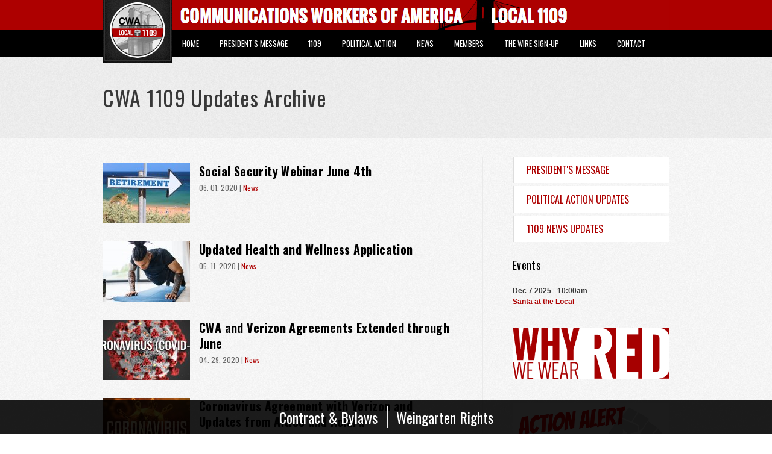

--- FILE ---
content_type: text/html; charset=utf-8
request_url: https://www.cwa1109.org/updates/news/updates/news/march-labor-day-and-african-american-day-parades-local-1109?page=8
body_size: 8235
content:
<!DOCTYPE html>
<html lang="en" dir="ltr">
<head>
  <meta http-equiv="Content-Type" content="text/html; charset=utf-8" />
<link rel="shortcut icon" href="https://www.cwa1109.org/sites/default/files/cwa.png" type="image/png" />
<meta name="viewport" content="width=device-width, initial-scale=1, maximum-scale=1, minimum-scale=1, user-scalable=no" />
<meta name="generator" content="Drupal 7 (http://drupal.org)" />
<link rel="canonical" href="updates/news/updates/news/march-labor-day-and-african-american-day-parades-local-1109" />
<link rel="shortlink" href="https://www.cwa1109.org/updates/news/updates/news/march-labor-day-and-african-american-day-parades-local-1109" />
<meta property="og:site_name" content="CWA 1109" />
<meta property="og:type" content="article" />
<meta property="og:url" content="https://www.cwa1109.org/updates/news/updates/news/march-labor-day-and-african-american-day-parades-local-1109" />
<meta property="og:title" content="CWA 1109 Updates Archive" />
<meta name="twitter:card" content="summary" />
<meta name="twitter:url" content="https://www.cwa1109.org/updates/news/updates/news/march-labor-day-and-african-american-day-parades-local-1109" />
<meta name="twitter:title" content="CWA 1109 Updates Archive" />
<meta name="dcterms.title" content="CWA 1109 Updates Archive" />
<meta name="dcterms.type" content="Text" />
<meta name="dcterms.format" content="text/html" />
<meta name="dcterms.identifier" content="https://www.cwa1109.org/updates/news/updates/news/march-labor-day-and-african-american-day-parades-local-1109" />
  <title>CWA 1109 Updates Archive | CWA 1109</title>  
  <link rel="apple-touch-icon" href="iphone-icon-new.png"/>
  <link type="text/css" rel="stylesheet" href="https://www.cwa1109.org/sites/default/files/css/css_xE-rWrJf-fncB6ztZfd2huxqgxu4WO-qwma6Xer30m4.css" media="all" />
<link type="text/css" rel="stylesheet" href="https://www.cwa1109.org/sites/default/files/css/css_QEwwK8ru5DBaGo02VUT5ree6stpSdEDL99VmsjQ94ck.css" media="all" />
<link type="text/css" rel="stylesheet" href="https://www.cwa1109.org/sites/default/files/css/css_G5BCm25r5vUZdGW5l3ELD1e20Rcml8G9lj09_K7UHtk.css" media="all" />
<link type="text/css" rel="stylesheet" href="https://www.cwa1109.org/sites/all/modules/popup/popup.css?t6r7q5" media="all" />
<link type="text/css" rel="stylesheet" href="https://www.cwa1109.org/sites/default/files/css/css_AfSfWre3fZc62q4AGZ_tSU1Mq5d6rO3LDC5jkZHBVYA.css" media="all" />
<link type="text/css" rel="stylesheet" href="https://www.cwa1109.org/sites/default/files/css/css_p09eTbzKLKaXmQwPUhy0LSadr3QuCW5CBbpBPmoNbP8.css" media="all" />

<!--[if (lt IE 9)&(!IEMobile)]>
<link type="text/css" rel="stylesheet" href="https://www.cwa1109.org/sites/default/files/css/css_oY2BSmrfemEpiJwiB5E6GrEWVoLBD2xMW8UZacufDiQ.css" media="all" />
<![endif]-->

<!--[if gte IE 9]><!-->
<link type="text/css" rel="stylesheet" href="https://www.cwa1109.org/sites/default/files/css/css_t3V6jBTeQpkqIn3z1NSJ3GMdg-Hy-5HmSZtKScDxCwE.css" media="all" />
<!--<![endif]-->
  <script type="text/javascript" src="//ajax.googleapis.com/ajax/libs/jquery/1.7.2/jquery.min.js"></script>
<script type="text/javascript">
<!--//--><![CDATA[//><!--
window.jQuery || document.write("<script src='/sites/all/modules/jquery_update/replace/jquery/1.7/jquery.min.js'>\x3C/script>")
//--><!]]>
</script>
<script type="text/javascript" src="https://www.cwa1109.org/sites/default/files/js/js_zyAUfIGNuqcp8mwrX8zjM1-hc4QfgbyZ2IekNaRExpE.js"></script>
<script type="text/javascript" src="https://www.cwa1109.org/sites/default/files/js/js_45JniWrXrY8q8AEVIV6GFupI5scizolw-FrujytMgiY.js"></script>
<script type="text/javascript" src="https://www.cwa1109.org/sites/default/files/js/js_ptR1ZjZnexk8gj2Q9mIgM2M_6ztR4ckK-i_6gzFmlNM.js"></script>
<script type="text/javascript" src="https://www.cwa1109.org/sites/default/files/js/js_eC25JwTVUjOlQwEI7AA3feI8dnRXnYeoVZF8veTbWMM.js"></script>
<script type="text/javascript" src="https://www.cwa1109.org/sites/all/modules/popup/popup.js?t6r7q5"></script>
<script type="text/javascript" src="https://www.cwa1109.org/sites/default/files/js/js_BzP-qLqw2aF8hU9W6kUznt-mRmTFh9_Q7BbS4Gwuujc.js"></script>
<script type="text/javascript" src="https://www.cwa1109.org/sites/default/files/js/js__7opmT2H53WTkH-n18LySPcSznXcmVDumaR4Y-rf2Vc.js"></script>
<script type="text/javascript" src="https://www.cwa1109.org/sites/default/files/js/js_43n5FBy8pZxQHxPXkf-sQF7ZiacVZke14b0VlvSA554.js"></script>
<script type="text/javascript">
<!--//--><![CDATA[//><!--
jQuery.extend(Drupal.settings, {"basePath":"\/","pathPrefix":"","ajaxPageState":{"theme":"ucommt9","theme_token":"y3FN9hUNHZPDUVcZsmqfSWFDQFkpEgE6U9KMyVfpkrE","js":{"sites\/all\/modules\/copyprevention\/copyprevention.js":1,"\/\/ajax.googleapis.com\/ajax\/libs\/jquery\/1.7.2\/jquery.min.js":1,"0":1,"misc\/jquery.once.js":1,"misc\/drupal.js":1,"sites\/all\/libraries\/fitvids\/jquery.fitvids.js":1,"sites\/all\/modules\/nice_menus\/js\/jquery.bgiframe.js":1,"sites\/all\/modules\/nice_menus\/js\/jquery.hoverIntent.js":1,"sites\/all\/modules\/nice_menus\/js\/superfish.js":1,"sites\/all\/modules\/nice_menus\/js\/nice_menus.js":1,"sites\/all\/modules\/fitvids\/fitvids.js":1,"sites\/all\/libraries\/colorbox\/jquery.colorbox-min.js":1,"sites\/all\/modules\/colorbox\/js\/colorbox.js":1,"sites\/all\/modules\/colorbox\/styles\/default\/colorbox_style.js":1,"sites\/all\/modules\/colorbox\/js\/colorbox_load.js":1,"sites\/all\/modules\/colorbox\/js\/colorbox_inline.js":1,"sites\/all\/modules\/popup\/popup.js":1,"sites\/all\/modules\/flickr\/flickr_colorbox.js":1,"sites\/all\/modules\/responsive_menus\/styles\/sidr\/js\/responsive_menus_sidr.js":1,"sites\/all\/libraries\/sidr\/jquery.sidr.min.js":1,"sites\/all\/themes\/ucommt9\/js\/script.js":1,"sites\/all\/themes\/ucommt9\/js\/jquery.flipcountdown.js":1,"sites\/all\/themes\/omega\/omega\/js\/jquery.formalize.js":1,"sites\/all\/themes\/omega\/omega\/js\/omega-mediaqueries.js":1},"css":{"modules\/system\/system.base.css":1,"modules\/system\/system.menus.css":1,"modules\/system\/system.messages.css":1,"modules\/system\/system.theme.css":1,"modules\/aggregator\/aggregator.css":1,"sites\/all\/modules\/date\/date_api\/date.css":1,"sites\/all\/modules\/date\/date_popup\/themes\/datepicker.1.7.css":1,"modules\/field\/theme\/field.css":1,"sites\/all\/modules\/fitvids\/fitvids.css":1,"modules\/node\/node.css":1,"modules\/search\/search.css":1,"modules\/user\/user.css":1,"sites\/all\/modules\/views\/css\/views.css":1,"sites\/all\/modules\/flickr\/flickr.css":1,"sites\/all\/modules\/colorbox\/styles\/default\/colorbox_style.css":1,"sites\/all\/modules\/ctools\/css\/ctools.css":1,"sites\/all\/modules\/popup\/popup.css":1,"sites\/all\/modules\/nice_menus\/css\/nice_menus.css":1,"sites\/all\/modules\/nice_menus\/css\/nice_menus_default.css":1,"sites\/all\/libraries\/sidr\/stylesheets\/jquery.sidr.dark.css":1,"sites\/all\/themes\/omega\/alpha\/css\/alpha-reset.css":1,"sites\/all\/themes\/omega\/alpha\/css\/alpha-mobile.css":1,"sites\/all\/themes\/omega\/alpha\/css\/alpha-alpha.css":1,"sites\/all\/themes\/omega\/omega\/css\/formalize.css":1,"sites\/all\/themes\/omega\/omega\/css\/omega-text.css":1,"sites\/all\/themes\/omega\/omega\/css\/omega-branding.css":1,"sites\/all\/themes\/omega\/omega\/css\/omega-menu.css":1,"sites\/all\/themes\/omega\/omega\/css\/omega-forms.css":1,"sites\/all\/themes\/omega\/omega\/css\/omega-visuals.css":1,"sites\/all\/themes\/ucommt9\/css\/global.css":1,"ie::normal::sites\/all\/themes\/ucommt9\/css\/ucommt9-alpha-default.css":1,"ie::normal::sites\/all\/themes\/ucommt9\/css\/ucommt9-alpha-default-normal.css":1,"ie::normal::sites\/all\/themes\/omega\/alpha\/css\/grid\/alpha_default\/normal\/alpha-default-normal-12.css":1,"ie::normal::sites\/all\/themes\/omega\/alpha\/css\/grid\/alpha_default\/normal\/alpha-default-normal-24.css":1,"narrow::sites\/all\/themes\/ucommt9\/css\/ucommt9-alpha-default.css":1,"narrow::sites\/all\/themes\/ucommt9\/css\/ucommt9-alpha-default-narrow.css":1,"sites\/all\/themes\/omega\/alpha\/css\/grid\/alpha_default\/narrow\/alpha-default-narrow-12.css":1,"sites\/all\/themes\/omega\/alpha\/css\/grid\/alpha_default\/narrow\/alpha-default-narrow-24.css":1,"normal::sites\/all\/themes\/ucommt9\/css\/ucommt9-alpha-default.css":1,"normal::sites\/all\/themes\/ucommt9\/css\/ucommt9-alpha-default-normal.css":1,"sites\/all\/themes\/omega\/alpha\/css\/grid\/alpha_default\/normal\/alpha-default-normal-12.css":1,"sites\/all\/themes\/omega\/alpha\/css\/grid\/alpha_default\/normal\/alpha-default-normal-24.css":1}},"colorbox":{"opacity":"0.85","current":"{current} of {total}","previous":"\u00ab Prev","next":"Next \u00bb","close":"Close","maxWidth":"98%","maxHeight":"98%","fixed":true,"mobiledetect":false,"mobiledevicewidth":"480px"},"popup":{"effects":{"show":{"default":"this.body.show();","fade":"\n        if (this.opacity){\n          this.body.fadeTo(\u0027medium\u0027,this.opacity);\n        }else{\n          this.body.fadeIn(\u0027medium\u0027);\n        }","slide-down":"this.body.slideDown(\u0027medium\u0027)","slide-down-fade":"\n        this.body.animate(\n          {\n            height:\u0027show\u0027,\n            opacity:(this.opacity ? this.opacity : \u0027show\u0027)\n          }, \u0027medium\u0027\n        );"},"hide":{"default":"this.body.hide();","fade":"this.body.fadeOut(\u0027medium\u0027);","slide-down":"this.body.slideUp(\u0027medium\u0027);","slide-down-fade":"\n        this.body.animate(\n          {\n            height:\u0027hide\u0027,\n            opacity:\u0027hide\u0027\n          }, \u0027medium\u0027\n        );"}},"linger":250,"delay":0},"nice_menus_options":{"delay":"800","speed":"normal"},"fitvids":{"custom_domains":[],"selectors":[".region\r","body #region-content .node-page"],"simplifymarkup":true},"responsive_menus":[{"selectors":["#block-nice-menus-1 .content"],"trigger_txt":"\u003Cimg src=\u0022\/sites\/all\/themes\/ucommt9\/images\/mobile-nav.svg\u0022\/\u003E","side":"right","speed":"200","media_size":"768","displace":"1","renaming":"1","onOpen":"","onClose":"","responsive_menus_style":"sidr"}],"copyprevention":{"body":[],"images":[],"images_min_dimension":"150","transparentgif":"https:\/\/www.cwa1109.org\/sites\/all\/modules\/copyprevention\/transparent.gif"},"omega":{"layouts":{"primary":"normal","order":["narrow","normal"],"queries":{"narrow":"all and (min-width: 740px) and (min-device-width: 740px), (max-device-width: 800px) and (min-width: 740px) and (orientation:landscape)","normal":"all and (min-width: 980px) and (min-device-width: 980px), all and (max-device-width: 1024px) and (min-width: 1024px) and (orientation:landscape)"}}}});
//--><!]]>
</script>
  <link href="https://fonts.googleapis.com/css?family=Oswald:300,400,700" rel="stylesheet">

  <!--[if lt IE 9]><script src="http://html5shiv.googlecode.com/svn/trunk/html5.js"></script><![endif]-->
  <script type="text/javascript">var switchTo5x=true;</script>
</head>
<body class="html not-front not-logged-in page-updates page-updates-news page-updates-news-updates page-updates-news-updates-news page-updates-news-updates-news-march-labor-day-and-african-american-day-parades-local-1109 news-bottom-padd context-updates">
  <div id="skip-link">
    <a href="#main-content" class="element-invisible element-focusable">Skip to main content</a>
  </div>
  <div class="region region-page-top" id="region-page-top">
  <div class="region-inner region-page-top-inner">
      </div>
</div>  <div class="page clearfix" id="page">
      <section id="cta-wrapper">
<div id="cta">
<div id="cta-inner">
<span class="cta-mobile">CWA 1109</span>
</div>
</div>
</section>
<header id="section-header" class="section section-header">
  <div id="zone-menu-wrapper" class="zone-wrapper zone-menu-wrapper clearfix">  
  <div id="zone-menu" class="zone zone-menu clearfix container-12">
    <div class="grid-12 region region-menu" id="region-menu">
  <div class="region-inner region-menu-inner">
        <div class="block block-nice-menus block-1 block-nice-menus-1 odd block-without-title" id="block-nice-menus-1">
  <div class="block-inner clearfix">
                
    <div class="content clearfix">
      <ul class="nice-menu nice-menu-down nice-menu-main-menu" id="nice-menu-1"><li class="menu-218 menu-path-front first odd "><a href="/">Home</a></li>
<li class="menu-343 menu-path-taxonomy-term-5  even "><a href="/updates/presidents-message" title="">President&#039;s Message</a></li>
<li class="menu-1019 menuparent  menu-path-nolink  odd "><a title="" class="nolink">1109</a><ul><li class="menu-597 menu-path-officers-staff first odd "><a href="/officers-staff" title="">Officers &amp; Staff</a></li>
<li class="menu-565 menu-path-galleries  even "><a href="/galleries" title="">Photos</a></li>
<li class="menu-575 menu-path-node-26  odd "><a href="/organize">Organize</a></li>
<li class="menu-783 menu-path-node-66  even "><a href="/content/health-safety">Health &amp; Safety</a></li>
<li class="menu-863 menu-path-node-72  odd last"><a href="/we-wear-red">Why We Wear Red</a></li>
</ul></li>
<li class="menu-345 menuparent  menu-path-nolink  even "><a title="" class="nolink">Political Action</a><ul><li class="menu-1020 menu-path-node-4 first odd "><a href="/political-action">1109 Political Action</a></li>
<li class="menu-848 menu-path-taxonomy-term-4  even last"><a href="/updates/political-action" title="">Political Action Updates</a></li>
</ul></li>
<li class="menu-849 menuparent  menu-path-taxonomy-term-6 active-trail  odd "><a href="/updates/news" title="">News</a><ul><li class="menu-1644 menu-path-taxonomy-term-5 first odd "><a href="/updates/presidents-message" title="">Presidents Message</a></li>
<li class="menu-1643 menu-path-taxonomy-term-4  even "><a href="/updates/political-action" title="">Political Action News</a></li>
<li class="menu-1382 menu-path-updates active-trail  odd last"><a href="/updates" title="">News Updates Archive</a></li>
</ul></li>
<li class="menu-1017 menuparent  menu-path-nolink  even "><a title="" class="nolink">Members</a><ul><li class="menu-1381 menu-path-node-244 first odd "><a href="/benefits">Benefits</a></li>
<li class="menu-1026 menu-path-node-232  even "><a href="/forms">Forms</a></li>
<li class="menu-1024 menu-path-spv  odd "><a href="/spv">SPV&#039;s</a></li>
<li class="menu-1173 menu-path-node-237  even "><a href="/contract-bylaws">Contract &amp; Bylaws</a></li>
<li class="menu-1174 menu-path-scwa1109org-sites-default-files-1109welfarefundpdf  odd "><a href="https://cwa1109.org/sites/default/files/1109welfarefund.pdf" title="">Funds Brochure</a></li>
<li class="menu-1018 menu-path-node-129  even "><a href="/retirees">Retired Members</a></li>
<li class="menu-1391 menu-path-node-305  odd "><a href="/content/important-phone-numbers">Important Phone Numbers</a></li>
<li class="menu-1647 menu-path-node-999  even last"><a href="/weingarten-rights">Weingarten Rights</a></li>
</ul></li>
<li class="menu-347 menu-path-node-59  odd "><a href="/content/wire">The Wire Sign-up</a></li>
<li class="menu-1022 menuparent  menu-path-nolink  even "><a title="" class="nolink">Links</a><ul><li class="menu-1646 menu-path-vendors first odd "><a href="/vendors" title="">Vendors</a></li>
<li class="menu-348 menu-path-node-7  even last"><a href="/links">Helpful Links</a></li>
</ul></li>
<li class="menu-449 menu-path-node-23  odd last"><a href="/contact">Contact</a></li>
</ul>
    </div>
  </div>
</div>  </div>
</div>
  </div>
</div><div id="zone-branding-wrapper" class="zone-wrapper zone-branding-wrapper clearfix">  
  <div id="zone-branding" class="zone zone-branding clearfix container-12">
    <div class="grid-12 region region-branding" id="region-branding">
  <div class="region-inner region-branding-inner">
        <div class="branding-data clearfix">
            <div class="logo-img">
        <a href="/" rel="home" title=""><img src="https://www.cwa1109.org/sites/all/themes/ucommt9/logo.png" alt="" id="logo" /></a>      </div>
                </div>
          </div>
</div>  </div>
</div></header>    
      <section id="section-content" class="section section-content">
  <div id="zone-title-wrapper" class="zone-wrapper zone-title-wrapper clearfix">  
  <div id="zone-title" class="zone zone-title clearfix container-24">
    <div class="grid-24 region region-header-title" id="region-header-title">
  <div class="region-inner region-header-title-inner">
    <div class="block block-delta-blocks block-page-title block-delta-blocks-page-title odd block-without-title" id="block-delta-blocks-page-title">
  <div class="block-inner clearfix">
                
    <div class="content clearfix">
      <h1 id="page-title" class="title">CWA 1109 Updates Archive</h1>    </div>
  </div>
</div>  </div>
</div>  </div>
</div><div id="zone-content-wrapper" class="zone-wrapper zone-content-wrapper clearfix">  
  <div id="zone-content" class="zone zone-content clearfix container-24">    
        
        <div class="grid-15 suffix-2 region region-content" id="region-content">
  <div class="region-inner region-content-inner">
	
    <a id="main-content"></a>
        
                <div class="block block-system block-main block-system-main odd block-without-title" id="block-system-main">
  <div class="block-inner clearfix">
                
    <div class="content clearfix">
      <div class="view view-updates view-id-updates view-display-id-page_1 updates view-dom-id-c7488d1ba497b2c0747d6a066c660fce">
        
  
  
      <div class="view-content">
      <div class="item-list">    <ul>          <li class="views-row views-row-1 views-row-odd views-row-first">  
          <a href="/updates/news/social-security-webinar-june-4th"><img src="https://www.cwa1109.org/sites/default/files/styles/news_thumb/public/updates/retirement-plan-arrow-sign-beach-2136x1427_0.jpg?itok=4VWM5eIU" width="145" height="100" alt="" /></a>    
          <h3 class="field-content"><a href="/updates/news/social-security-webinar-june-4th">Social Security Webinar June 4th</a></h3>    
          <strong class="date"><span class="date-display-single">06. 01. 2020</span> | <a href="/updates/news">News</a></strong>    
          <div class="player"></div>  </li>
          <li class="views-row views-row-2 views-row-even">  
          <a href="/updates/news/updated-health-and-wellness-application"><img src="https://www.cwa1109.org/sites/default/files/styles/news_thumb/public/updates/home-1584370232.jpg?itok=Gb72pfzb" width="145" height="100" alt="" /></a>    
          <h3 class="field-content"><a href="/updates/news/updated-health-and-wellness-application">Updated Health and Wellness Application</a></h3>    
          <strong class="date"><span class="date-display-single">05. 11. 2020</span> | <a href="/updates/news">News</a></strong>    
          <div class="player"></div>  </li>
          <li class="views-row views-row-3 views-row-odd">  
          <a href="/updates/news/cwa-and-verizon-agreements-extended-through-june"><img src="https://www.cwa1109.org/sites/default/files/styles/news_thumb/public/updates/coronavirusheader-final-3.jpg?itok=VEmbUvTR" width="145" height="100" alt="" /></a>    
          <h3 class="field-content"><a href="/updates/news/cwa-and-verizon-agreements-extended-through-june">CWA and Verizon Agreements Extended through June</a></h3>    
          <strong class="date"><span class="date-display-single">04. 29. 2020</span> | <a href="/updates/news">News</a></strong>    
          <div class="player"></div>  </li>
          <li class="views-row views-row-4 views-row-even">  
          <a href="/updates/presidents-message/coronavirus-agreement-verizon-and-updates-altice-and-aclara"><img src="https://www.cwa1109.org/sites/default/files/styles/news_thumb/public/updates/coronavirusmgn_0.jpg?itok=uZaSUANs" width="145" height="100" alt="" /></a>    
          <h3 class="field-content"><a href="/updates/presidents-message/coronavirus-agreement-verizon-and-updates-altice-and-aclara">Coronavirus Agreement with Verizon and Updates from Altice and Aclara</a></h3>    
          <strong class="date"><span class="date-display-single">03. 17. 2020</span> | <a href="/updates/presidents-message">President&#039;s Message</a></strong>    
          <div class="player"></div>  </li>
          <li class="views-row views-row-5 views-row-odd">  
          <a href="/updates/presidents-message/coronavirus"><img src="https://www.cwa1109.org/sites/default/files/styles/news_thumb/public/updates/coronavirusmgn.jpg?itok=vyGs0cjU" width="145" height="100" alt="" /></a>    
          <h3 class="field-content"><a href="/updates/presidents-message/coronavirus">Coronavirus </a></h3>    
          <strong class="date"><span class="date-display-single">03. 04. 2020</span> | <a href="/updates/presidents-message">President&#039;s Message</a></strong>    
          <div class="player"></div>  </li>
          <li class="views-row views-row-6 views-row-even">  
          <a href="/updates/political-action/unemployment-benefits-striking-workers-after-2-weeks"><img src="https://www.cwa1109.org/sites/default/files/styles/news_thumb/public/updates/bigstock-governor-andrew-cuomo-79125448.jpg?itok=uPYU5B4-" width="145" height="100" alt="" /></a>    
          <h3 class="field-content"><a href="/updates/political-action/unemployment-benefits-striking-workers-after-2-weeks">Unemployment Benefits for Striking Workers After 2 Weeks</a></h3>    
          <strong class="date"><span class="date-display-single">02. 07. 2020</span> | <a href="/updates/political-action">Political Action</a></strong>    
          <div class="player"></div>  </li>
          <li class="views-row views-row-7 views-row-odd">  
          <a href="/updates/news/cps-award-0"><img src="https://www.cwa1109.org/sites/default/files/styles/news_thumb/public/updates/img_5971.jpg?itok=f7rjPNNj" width="145" height="100" alt="" /></a>    
          <h3 class="field-content"><a href="/updates/news/cps-award-0">CPS Award</a></h3>    
          <strong class="date"><span class="date-display-single">02. 02. 2020</span> | <a href="/updates/news">News</a></strong>    
          <div class="player"></div>  </li>
          <li class="views-row views-row-8 views-row-even">  
          <a href="/updates/presidents-message/steward-elections"><img src="https://www.cwa1109.org/sites/default/files/styles/news_thumb/public/updates/img_7414.jpg?itok=2Azh56ol" width="145" height="100" alt="" /></a>    
          <h3 class="field-content"><a href="/updates/presidents-message/steward-elections">Steward Elections</a></h3>    
          <strong class="date"><span class="date-display-single">02. 01. 2020</span> | <a href="/updates/presidents-message">President&#039;s Message</a></strong>    
          <div class="player"></div>  </li>
          <li class="views-row views-row-9 views-row-odd">  
          <a href="/updates/presidents-message/pro-act-day-action"><img src="https://www.cwa1109.org/sites/default/files/styles/news_thumb/public/updates/4_pro_act_graphic_600.jpg?itok=YhdS8-Cf" width="145" height="100" alt="" /></a>    
          <h3 class="field-content"><a href="/updates/presidents-message/pro-act-day-action">PRO Act Day of Action</a></h3>    
          <strong class="date"><span class="date-display-single">01. 28. 2020</span> | <a href="/updates/presidents-message">President&#039;s Message</a></strong>    
          <div class="player"></div>  </li>
          <li class="views-row views-row-10 views-row-even">  
          <a href="/updates/political-action/check-out-call-center-bill-video"><img src="https://www.cwa1109.org/sites/default/files/styles/news_thumb/public/updates/img_3299.jpg?itok=GtFE1vMl" width="145" height="100" alt="" /></a>    
          <h3 class="field-content"><a href="/updates/political-action/check-out-call-center-bill-video">Check out The Call Center Bill Video!</a></h3>    
          <strong class="date"><span class="date-display-single">01. 24. 2020</span> | <a href="/updates/political-action">Political Action</a></strong>    
          <div class="player"></div>  </li>
          <li class="views-row views-row-11 views-row-odd">  
          <a href="/updates/presidents-message/ny-gov-signs-call-center-bill"><img src="https://www.cwa1109.org/sites/default/files/styles/news_thumb/public/updates/cuomo_0.jpeg?itok=yQtDiJQO" width="145" height="100" alt="" /></a>    
          <h3 class="field-content"><a href="/updates/presidents-message/ny-gov-signs-call-center-bill">NY Gov Signs Call Center Bill</a></h3>    
          <strong class="date"><span class="date-display-single">01. 03. 2020</span> | <a href="/updates/presidents-message">President&#039;s Message</a></strong>    
          <div class="player"></div>  </li>
          <li class="views-row views-row-12 views-row-even">  
          <a href="/updates/news/cwa-accomplishments-2019"><img src="https://www.cwa1109.org/sites/default/files/styles/news_thumb/public/updates/41780577814_8b4f3ac997_o.jpg?itok=JK0TrKUz" width="145" height="100" alt="" /></a>    
          <h3 class="field-content"><a href="/updates/news/cwa-accomplishments-2019">CWA Accomplishments in 2019</a></h3>    
          <strong class="date"><span class="date-display-single">01. 01. 2020</span> | <a href="/updates/news">News</a></strong>    
          <div class="player"></div>  </li>
          <li class="views-row views-row-13 views-row-odd">  
          <a href="/updates/presidents-message/happy-holidays-local-1109-3"><img src="https://www.cwa1109.org/sites/default/files/styles/news_thumb/public/updates/image0011_0.jpg?itok=3S2jcPT3" width="145" height="100" alt="" /></a>    
          <h3 class="field-content"><a href="/updates/presidents-message/happy-holidays-local-1109-3">Happy Holidays Local 1109</a></h3>    
          <strong class="date"><span class="date-display-single">12. 21. 2019</span> | <a href="/updates/presidents-message">President&#039;s Message</a></strong>    
          <div class="player"></div>  </li>
          <li class="views-row views-row-14 views-row-even">  
          <a href="/updates/news/congratulations-our-2019-retirees"><img src="https://www.cwa1109.org/sites/default/files/styles/news_thumb/public/updates/congrats-lacofd-retirement.png?itok=jsrGBa0W" width="145" height="100" alt="" /></a>    
          <h3 class="field-content"><a href="/updates/news/congratulations-our-2019-retirees">Congratulations to our 2019 Retirees</a></h3>    
          <strong class="date"><span class="date-display-single">12. 21. 2019</span> | <a href="/updates/news">News</a></strong>    
          <div class="player"></div>  </li>
          <li class="views-row views-row-15 views-row-odd views-row-last">  
          <a href="/updates/presidents-message/santa-local"><img src="https://www.cwa1109.org/sites/default/files/styles/news_thumb/public/updates/30998306743_736907ed5b_k.jpg?itok=RGkKIMU1" width="145" height="100" alt="" /></a>    
          <h3 class="field-content"><a href="/updates/presidents-message/santa-local">Santa at the Local</a></h3>    
          <strong class="date"><span class="date-display-single">12. 03. 2019</span> | <a href="/updates/presidents-message">President&#039;s Message</a></strong>    
          <div class="player"></div>  </li>
      </ul></div>    </div>
  
      <h2 class="element-invisible">Pages</h2><div class="item-list"><ul class="pager clearfix"><li class="pager-first first"><a title="Go to first page" href="/updates/news/updates/news/march-labor-day-and-african-american-day-parades-local-1109">« first</a></li><li class="pager-previous"><a href="/updates/news/updates/news/march-labor-day-and-african-american-day-parades-local-1109?page=7">‹ prev</a></li><li class="pager-ellipsis">…</li><li class="pager-item"><a title="Go to page 5" href="/updates/news/updates/news/march-labor-day-and-african-american-day-parades-local-1109?page=4">5</a></li><li class="pager-item"><a title="Go to page 6" href="/updates/news/updates/news/march-labor-day-and-african-american-day-parades-local-1109?page=5">6</a></li><li class="pager-item"><a title="Go to page 7" href="/updates/news/updates/news/march-labor-day-and-african-american-day-parades-local-1109?page=6">7</a></li><li class="pager-item"><a title="Go to page 8" href="/updates/news/updates/news/march-labor-day-and-african-american-day-parades-local-1109?page=7">8</a></li><li class="pager-current">9</li><li class="pager-item"><a title="Go to page 10" href="/updates/news/updates/news/march-labor-day-and-african-american-day-parades-local-1109?page=9">10</a></li><li class="pager-item"><a title="Go to page 11" href="/updates/news/updates/news/march-labor-day-and-african-american-day-parades-local-1109?page=10">11</a></li><li class="pager-item"><a title="Go to page 12" href="/updates/news/updates/news/march-labor-day-and-african-american-day-parades-local-1109?page=11">12</a></li><li class="pager-item"><a title="Go to page 13" href="/updates/news/updates/news/march-labor-day-and-african-american-day-parades-local-1109?page=12">13</a></li><li class="pager-ellipsis">…</li><li class="pager-next"><a title="Go to next page" href="/updates/news/updates/news/march-labor-day-and-african-american-day-parades-local-1109?page=9">next ›</a></li><li class="pager-last last"><a title="Go to last page" href="/updates/news/updates/news/march-labor-day-and-african-american-day-parades-local-1109?page=31">last »</a></li></ul></div>  
  
  
      <div class="view-footer">
      <p> <a href="/news-feed" class="rss">RSS</a> </p>
    </div>
  
  
</div>    </div>
  </div>
</div>      </div>
</div><aside class="grid-7 region region-sidebar-second" id="region-sidebar-second">
  <div class="region-inner region-sidebar-second-inner">
    <div class="block block-menu block-menu-news block-menu-menu-news odd block-without-title" id="block-menu-menu-news">
  <div class="block-inner clearfix">
                
    <div class="content clearfix">
      <ul class="menu"><li class="first leaf"><a href="/updates/presidents-message" title="">President&#039;s Message</a></li>
<li class="leaf"><a href="/updates/political-action" title="">Political Action Updates</a></li>
<li class="last leaf"><a href="/updates/news" title="">1109 News Updates</a></li>
</ul>    </div>
  </div>
</div><section class="block block-views block-events-block-1 block-views-events-block-1 even" id="block-views-events-block-1">
  <div class="block-inner clearfix">
              <h2 class="block-title">Events</h2>
            
    <div class="content clearfix">
      <div class="view view-events view-id-events view-display-id-block_1 events view-dom-id-8b2f2c6d6a7ddcf8c23a691f03ea3b72">
        
  
  
      <div class="view-content">
      <div class="item-list">    <ul>          <li class="views-row views-row-1 views-row-odd views-row-first views-row-last">  
          <span class="date-display-single">Dec 7 2025 - 10:00am</span></br>    
          <strong><a href="/content/santa-local-5">Santa at the Local</a></strong>  </li>
      </ul></div>    </div>
  
  
  
  
  
  
</div>    </div>
  </div>
</section><div class="block block-block block-14 block-block-14 odd block-without-title" id="block-block-14">
  <div class="block-inner clearfix">
                
    <div class="content clearfix">
      <p><a href="/we-wear-red"><img alt="Image" class="imgp_img" src="/sites/default/files/imagepicker/1/red.gif" style="width:100%" /></a></p>
    </div>
  </div>
</div><div class="block block-block block-13 block-block-13 even block-without-title" id="block-block-13">
  <div class="block-inner clearfix">
                
    <div class="content clearfix">
      <p><a href="https://action.cwa.org/letters/tell-your-legislators-stand-with-workers/" target="_blank"><img alt="" src="https://www.cwa1109.org/sites/default/files/attachments/2023_-_pro-worker_bills_action_alert_2_1.jpg" style="width: 100%;" /></a><a href="/strike-supporters"><img alt="Image" class="imgp_img" src="/sites/default/files/imagepicker/1/strike.gif" style="width: 100%;" /></a></p>
    </div>
  </div>
</div>  </div>
</aside>  </div>
</div><div id="zone-sign-up-wrapper" class="zone-wrapper zone-sign-up-wrapper clearfix">  
  <div id="zone-sign-up" class="zone zone-sign-up clearfix container-12">
    <div class="grid-12 region region-sign-up" id="region-sign-up">
  <div class="region-inner region-sign-up-inner">
    <section class="block block-block block-20 block-block-20 odd" id="block-block-20">
  <div class="block-inner clearfix">
              <h2 class="block-title">Subscribe</h2>
            
    <div class="content clearfix">
      <div id="sign-up-text">to <strong>The WiRE</strong> newsletter</br>and text messaging!</div>
<a href="/content/wire">Sign-up</a>    </div>
  </div>
</section>  </div>
</div>  </div>
</div></section>    
  
      <footer id="section-footer" class="section section-footer">
  <div id="zone-feeds-wrapper" class="zone-wrapper zone-feeds-wrapper clearfix">  
  <div id="zone-feeds" class="zone zone-feeds clearfix container-12">
    <div class="grid-6 region region-feeds-first" id="region-feeds-first">
  <div class="region-inner region-feeds-first-inner">
    <section class="block block-views block-homepage-feeds-block block-views-homepage-feeds-block odd" id="block-views-homepage-feeds-block">
  <div class="block-inner clearfix">
              <h2 class="block-title">From the AFL-CIO</h2>
            
    <div class="content clearfix">
      <div class="view view-homepage-feeds view-id-homepage_feeds view-display-id-block view-dom-id-89e3a07cc508eae304238c5b4bae2009">
        
  
  
      <div class="view-content">
        <div class="views-row views-row-1">
      
          <strong class="field-content title-strong"><a href="https://aflcio.org/2025/5/25/asian-american-and-pacific-islander-heritage-month-profile-rosa-serai">Asian American and Pacific Islander Heritage Month Profile: Rosa Serai</a></strong>    
          <strong>6 months 2 weeks - </strong> Asian American and Pacific Islander Heritage Month Profile: Rosa Serai...    </div>
  <div class="views-row views-row-2">
      
          <strong class="field-content title-strong"><a href="https://aflcio.org/2025/5/24/asian-american-and-pacific-islander-heritage-month-profile-annawa-naing">Asian American and Pacific Islander Heritage Month Profile: Annawa Naing</a></strong>    
          <strong>6 months 2 weeks - </strong> Asian American and Pacific Islander Heritage Month Profile: Annawa Naing...    </div>
    </div>
  
  
  
  
  
  
</div>    </div>
  </div>
</section>  </div>
</div><div class="grid-6 region region-feeds-second" id="region-feeds-second">
  <div class="region-inner region-feeds-second-inner">
    <section class="block block-views block-homepage-feeds-block-1 block-views-homepage-feeds-block-1 odd" id="block-views-homepage-feeds-block-1">
  <div class="block-inner clearfix">
              <h2 class="block-title">From the CWA</h2>
            
    <div class="content clearfix">
      <div class="view view-homepage-feeds view-id-homepage_feeds view-display-id-block_1 view-dom-id-dfad46295793bae595b236a8234428d1">
        
  
  
      <div class="view-content">
        <div class="views-row views-row-1">
      
          <strong class="field-content title-strong"><a href="https://cwa-union.org/news/cwa-frontier-lineman-fights-survival-after-shooting">CWA Frontier Lineman Fights for Survival After Shooting</a></strong>    
          <strong>3 days 21 hours - </strong> 
  
  
            

                
                  
              
                  


  


      

      
<p>Last...    </div>
  <div class="views-row views-row-2">
      
          <strong class="field-content title-strong"><a href="https://cwa-union.org/news/cwa-fights-back-against-dangerous-anti-worker-utility-pole-policy">CWA Fights Back Against Dangerous, Anti-Worker Utility Pole Policy</a></strong>    
          <strong>3 days 21 hours - </strong> 
  
  
            

                
                  
              
                  


  


      

      
<p>As the...    </div>
    </div>
  
  
  
  
  
  
</div>    </div>
  </div>
</section>  </div>
</div>  </div>
</div><div id="zone-footer-wrapper" class="zone-wrapper zone-footer-wrapper clearfix">  
  <div id="zone-footer" class="zone zone-footer clearfix container-12">
    <div class="grid-4 region region-footer-first" id="region-footer-first">
  <div class="region-inner region-footer-first-inner">
    <section class="block block-block block-8 block-block-8 odd" id="block-block-8">
  <div class="block-inner clearfix">
              <h2 class="block-title">Sign-Up For 1109 text Alerts</h2>
            
    <div class="content clearfix">
      <div id="ez-widget" class="">
                            <form
            enctype="application/x-www-form-urlencoded"
            action="https://app.eztexting.com/widgets?_method=subscribe"
            id="ez-form"
            method="post"
            target="subscribed"            onsubmit="
                                                window.open(
                        '',
                        'subscribed',
                        'width=380,' +
                        'height=370,' +
                        'scrollbars=no,resizable=yes,status=no,toolbar=0'
                );
                            "
        >
            <input type="hidden" name="serializedData" value="eNpVj8FOwzAMht/F56Ila9duve2AYAhOiBPjkCVOG5QlVZ1oQtPeHYcNCW7+PueP9Zt2aZtNq4xuulYI2ayFFt26PtgOV7qxZ3D0MMc80St61MnFsPU+ntBADwIqUFe6voH+HeS6k20NHxVYh94UJxnIDSFPj6gMzhzlJGWtkchm/9c6ug/q4NE8RRdeeK8GvJ36/GdYpK+pTEsegzrepM6U4nGnY3ibPasxpanfL/YL3p2cSSO7elX+G9ENYypYF3QcYbBupnT3AxVkwnnHVeu2k6KCobR8dsSh82/RHqQUG7hcvgFFOmWF">

            
<div class="ez-el">
    <label class="ez-lb" for="PhoneNumber">Enter your cell phone number below to get 1109 text alerts</label>

    <div class="ez-in">
        <input id="PhoneNumber" class="ez-text" name="PhoneNumber" type="tel"
               value=""
               required="required" placeholder="(e.g. 2223334444 no dots)"
               pattern="^[2-9][0-9]{9}$" />
    </div>
</div>



            
            <div class="ez-el">
                <div class="ez-in">
                    <button class="ez-button" type="submit">Join Now</button>
                </div>
            </div>
        </form>
    
    <div id="ez-footer">
                Msg&amp;data rates may apply. To unsubscribe, text <b>STOP</b> to 313131.
    </div>
</div>
<a name="bot"></a>    </div>
  </div>
</section>  </div>
</div><div class="grid-4 region region-footer-second" id="region-footer-second">
  <div class="region-inner region-footer-second-inner">
    <section class="block block-block block-9 block-block-9 odd" id="block-block-9">
  <div class="block-inner clearfix">
              <h2 class="block-title">Connect With Us</h2>
            
    <div class="content clearfix">
      <a href="https://www.facebook.com/pages/CWA-LOCAL-1109/341502500318" target="_blank" class="fb">Like us on Facebook</a>
<a href="https://twitter.com/CWAUnion" target="_blank" title"Follow us on Twitter" class="tw">Follow us on Twitter</a>
<a href="http://www.youtube.com/user/CWAUnion" target="_blank" title="Watch us on YouTube" class="yt">Watch us on YouTube</a>    </div>
  </div>
</section>  </div>
</div><div class="grid-4 region region-footer-third" id="region-footer-third">
  <div class="region-inner region-footer-third-inner">
    <div class="block block-menu block-menu-footer block-menu-menu-footer odd block-without-title" id="block-menu-menu-footer">
  <div class="block-inner clearfix">
                
    <div class="content clearfix">
      <ul class="menu"><li class="first leaf"><a href="/updates/presidents-message" title="">President&#039;s Message</a></li>
<li class="leaf"><a href="/updates/political-action" title="">Political Action Updates</a></li>
<li class="leaf"><a href="/organize" title="">Organize</a></li>
<li class="leaf"><a href="/contact" title="">Contact Us</a></li>
<li class="leaf"><a href="/we-wear-red" title="">Why We Wear Red</a></li>
<li class="last leaf"><a href="/weingarten-rights" title="">Weingarten Rights</a></li>
</ul>    </div>
  </div>
</div>  </div>
</div>  </div>
</div>  
  <div id="zone-footer-bottom" class="zone zone-footer-bottom clearfix container-12">
    <div class="grid-12 region region-footer-fourth" id="region-footer-fourth">
  <div class="region-inner region-footer-fourth-inner">
    <div class="block block-block block-11 block-block-11 odd block-without-title" id="block-block-11">
  <div class="block-inner clearfix">
                
    <div class="content clearfix">
      <p style="text-align: center;">Communications Workers of America: Local 1109, Brooklyn NY</p>
    </div>
  </div>
</div>  </div>
</div>  </div>
</footer>  </div>  <script type="text/javascript" src="https://www.cwa1109.org/sites/default/files/js/js_PXibfXVRx6g3RckhiNK01rrZNJ9Eef9Ezj25muoI0g4.js"></script>
  


  
  <div id="sticky-links">
	  <div id="sticky-links-inner">
		  <a href="/contract-bylaws" class="contract" rel="nofollow">Contract & Bylaws</a>
		  <a href="/weingarten-rights" rel="nofollow">Weingarten Rights</a>
	  </div>
  </div>
  <script>
  (function(i,s,o,g,r,a,m){i['GoogleAnalyticsObject']=r;i[r]=i[r]||function(){
  (i[r].q=i[r].q||[]).push(arguments)},i[r].l=1*new Date();a=s.createElement(o),
  m=s.getElementsByTagName(o)[0];a.async=1;a.src=g;m.parentNode.insertBefore(a,m)
  })(window,document,'script','//www.google-analytics.com/analytics.js','ga');

  ga('create', 'UA-64434929-1', 'auto');
  ga('send', 'pageview');

</script>



<div id="fb-root"></div>
<script>(function(d, s, id) {
  var js, fjs = d.getElementsByTagName(s)[0];
  if (d.getElementById(id)) return;
  js = d.createElement(s); js.id = id;
  js.src = "//connect.facebook.net/en_US/sdk.js#xfbml=1&version=v2.10&appId=160211807390440";
  fjs.parentNode.insertBefore(js, fjs);
}(document, 'script', 'facebook-jssdk'));</script>

</body>
</html>

--- FILE ---
content_type: text/css
request_url: https://www.cwa1109.org/sites/default/files/css/css_p09eTbzKLKaXmQwPUhy0LSadr3QuCW5CBbpBPmoNbP8.css
body_size: 7441
content:
html,body,div{margin:0;padding:0;border:0;outline:0;font-size:100%;vertical-align:baseline;font:inherit;}h1,h2,h3,h4,h5,h6{margin:0;padding:0;border:0;outline:0;font-size:100%;vertical-align:baseline;font:inherit;font-weight:bold;}a,p,ul,ol,li,img,span,strong,em{margin:0;padding:0;border:0;outline:0;font-size:100%;vertical-align:baseline;font:inherit;}table,tbody,tfoot,thead,tr,th,td{margin:0;padding:0;border:0;outline:0;font-size:100%;vertical-align:baseline;font:inherit;}applet,object,iframe,blockquote,pre,abbr,acronym,address,big,cite,code,del,dfn,font,ins,kbd,q,s,samp,small,strike,sub,sup,tt,var,b,u,i,center,dl,dt,dd,caption,fieldset,form,label,legend{margin:0;padding:0;border:0;outline:0;font-size:100%;vertical-align:baseline;font:inherit;}article,aside,figure,footer,header,hgroup,section{margin:0;padding:0;border:0;outline:0;font-size:100%;vertical-align:baseline;font:inherit;}canvas,details,embed,figcaption,menu,nav,output,ruby,summary,time,mark,audio,video{margin:0;padding:0;border:0;outline:0;font-size:100%;vertical-align:baseline;font:inherit;}article,aside,details,figcaption,figure,footer,header,hgroup,menu,nav,section{display:block;}body{line-height:1;}b,strong{font-weight:bold;}em,i{font-style:italic;}ol,ul{list-style:none;}blockquote,q{quotes:none;}blockquote:before,blockquote:after,q:before,q:after{content:'';content:none;}:focus{outline:0;}ins{text-decoration:none;}del{text-decoration:line-through;}table{border-collapse:collapse;border-spacing:0;}
.grid-1,.grid-2,.grid-3,.grid-4,.grid-5,.grid-6,.grid-7,.grid-8,.grid-9,.grid-10,.grid-11,.grid-12,.grid-13,.grid-14,.grid-15,.grid-16,.grid-17,.grid-18,.grid-19,.grid-20,.grid-21,.grid-22,.grid-23,.grid-24{position:relative;margin-left:10px;margin-right:10px;}.container-12 .block .omega-grid,.container-16 .block .omega-grid,.container-24 .block .omega-grid{position:relative;margin-left:-10px;margin-right:-10px;}
.clearfix:after{font-size:0;}#skip-link{left:50%;margin-left:-5.25em;margin-top:0;position:absolute;width:auto;z-index:50;}#skip-link a,#skip-link a:link,#skip-link a:visited{background:#444;background:rgba(0,0,0,0.6);color:#fff;display:block;padding:1px 10px 2px 10px;text-decoration:none;-khtml-border-radius:0 0 10px 10px;-moz-border-radius:0 0 10px 10px;-o-border-radius:0 0 10px 10px;-webkit-border-top-left-radius:0;-webkit-border-top-right-radius:0;-webkit-border-bottom-left-radius:10px;-webkit-border-bottom-right-radius:10px;border-radius:0 0 10px 10px;}#skip-link a:hover,#skip-link a:active,#skip-link a:focus{outline:0;}.inline li,.tabs li,.breadcrumb li{list-style:none;display:inline;margin-right:0.5em;}.item-list li{list-style:none;}.pager li{display:inline;margin-right:0.25em;}img{vertical-align:bottom;}.field-label-inline .field-label,.field-label-inline .field-items,.field-label-inline .field-item{display:inline;}
::-moz-focus-inner{border:0;padding:0;}input[type="search"]::-webkit-search-decoration{display:none;}input,button,select,textarea{margin:0;vertical-align:middle;}button,input[type="reset"],input[type="submit"],input[type="button"]{-webkit-appearance:none;-moz-border-radius:11px;-webkit-border-radius:11px;-moz-background-clip:padding;-webkit-background-clip:padding;background-clip:padding-box;border-radius:11px;background:#ddd url(/sites/all/themes/omega/omega/images/button.png) repeat-x;background:-webkit-gradient(linear,left top,left bottom,color-stop(0,#fff),color-stop(1,#ddd));background:-moz-linear-gradient(top center,#fff 0%,#ddd 100%);border:1px solid;border-color:#ddd #bbb #999;cursor:pointer;color:#333;font:bold 12px/1.2 Arial,sans-serif;outline:0;overflow:visible;padding:3px 10px 4px;text-shadow:#fff 0 1px 1px;width:auto;*padding-top:2px;*padding-bottom:0px;}button{*padding-top:1px;*padding-bottom:1px;}textarea,select,input[type="date"],input[type="datetime"],input[type="datetime-local"],input[type="email"],input[type="month"],input[type="number"],input[type="password"],input[type="search"],input[type="tel"],input[type="text"],input[type="time"],input[type="url"],input[type="week"]{-webkit-appearance:none;-moz-border-radius:0;-webkit-border-radius:0;border-radius:0;-webkit-box-sizing:border-box;-moz-box-sizing:border-box;box-sizing:border-box;-moz-background-clip:padding;-webkit-background-clip:padding;background-clip:padding-box;background-color:#fff;border:1px solid;border-color:#848484 #c1c1c1 #e1e1e1;color:#000;outline:0;padding:2px 3px;font-size:13px;font-family:Arial,sans-serif;height:1.8em;*padding-top:2px;*padding-bottom:1px;*height:auto;}input.placeholder_text,textarea.placeholder_text,input:-moz-placeholder,textarea:-moz-placeholder{color:#888;}::-webkit-input-placeholder{color:#888;}button:focus,button:active,input:focus,input:active,select:focus,select:active,textarea:focus,textarea:active{-moz-box-shadow:#06f 0 0 7px;-webkit-box-shadow:#06f 0 0 7px;box-shadow:#06f 0 0 7px;z-index:1;}input[type="file"]:focus,input[type="file"]:active,input[type="radio"]:focus,input[type="radio"]:active,input[type="checkbox"]:focus,input[type="checkbox"]:active{-moz-box-shadow:none;-webkit-box-shadow:none;box-shadow:none;}select[disabled],textarea[disabled],input[type="date"][disabled],input[type="datetime"][disabled],input[type="datetime-local"][disabled],input[type="email"][disabled],input[type="month"][disabled],input[type="number"][disabled],input[type="password"][disabled],input[type="search"][disabled],input[type="tel"][disabled],input[type="text"][disabled],input[type="time"][disabled],input[type="url"][disabled],input[type="week"][disabled]{background-color:#eee;}button[disabled],input[disabled],select[disabled],select[disabled] option,select[disabled] optgroup,textarea[disabled]{-moz-box-shadow:none;-webkit-box-shadow:none;box-shadow:none;-webkit-user-select:none;-moz-user-select:none;user-select:none;color:#888;cursor:default;}textarea,select[size],select[multiple]{height:auto;}@media (-webkit-min-device-pixel-ratio:0){select{background-image:url(/sites/all/themes/omega/omega/images/select-arrow.gif);background-repeat:no-repeat;background-position:right center;padding-right:20px;}select[size],select[multiple]{background-image:none;padding:0;}}textarea{min-height:40px;overflow:auto;resize:vertical;width:100%;}optgroup{color:#000;font-style:normal;font-weight:normal;}.ie6-button,* html button{background:#ddd url(/sites/all/themes/omega/omega/images/button.png) repeat-x;border:1px solid;border-color:#ddd #bbb #999;cursor:pointer;color:#333;font:bold 12px/1.2 Arial,sans-serif;padding:2px 10px 0px;overflow:visible;width:auto;}* html button{padding-top:1px;padding-bottom:1px;}.ie6-input,* html textarea,* html select{background:#fff;border:1px solid;border-color:#848484 #c1c1c1 #e1e1e1;color:#000;padding:2px 3px 1px;font-size:13px;font-family:Arial,sans-serif;vertical-align:top;}* html select{margin-top:1px;}.placeholder_text,.ie6-input-disabled,.ie6-button-disabled{color:#888;}.ie6-input-disabled{background:#eee;}
body{font:13px/1.5 Verdana,Helvetica,Arial,sans-serif;}a:link,a:visited{color:#0062A0;text-decoration:underline;}a:hover{color:#202124;text-decoration:none;}a:active{color:#202124;text-decoration:none;color:#000;}hr{margin:0;padding:0;border:none;height:1px;background:#5294c1;}h1,h2,h3,h4,h5,h6{letter-spacing:-0.05em;font-family:Georgia,'Times New Roman',serif;}h1{font-size:36px;}h2{font-size:28px;}h1.site-name,h2.site-name{font-size:36px;}h2.block-title{font-size:18px;margin:0;}h2.node-title{font-size:28px;}h3{font-size:21px;}h4{font-size:19px;}h5{font-size:17px;}h6{font-size:15px;}ol{list-style:decimal;}ul{list-style:disc;}ul ul,ol ol{padding-top:0.5em;}.node ol,.node ul{padding-left:1.2em;}.node ul.inline,.node ol.inline{padding-left:0;}p,dl,hr,h1,h2,h3,h4,h5,h6,ol,ul,pre,table,address,fieldset{margin-bottom:20px;}dt,.admin h3{font-size:18px;margin:0;}dd{padding-left:10px;font-size:0.9em;font-style:italic;margin-bottom:20px;}
.logo-img{float:left;margin-right:20px;}.site-name-slogan{float:left;}.site-name{margin-top:20px;}.site-name a{text-decoration:none;}.site-name,.site-slogan{margin-bottom:0;line-height:1em;}.site-slogan{font-weight:normal;}
.menu{margin:0;padding:0;}.menu li{list-style:none;}
.form-actions input{margin-right:0.5em;}.form-actions input:hover{background:#FFFFFF;}label{font-weight:bold;}
.item-list .pager{padding:0;margin:0;}.item-list .pager li,.item-list .pager ul li{margin:0;padding:0;float:left;}.item-list .pager{position:relative;margin:0;padding:0;font-size:10px;text-align:left;}.pager li a{display:inline-block;}.pager li.pager-ellipsis,.pager li.pager-current,.pager li a{padding:4px 8px;text-decoration:none;}.pager li.pager-current{padding:4px 8px;font-weight:bold;}.pager li.pager-first a,.pager li.pager-previous a,.pager li.pager-next a,.pager li.pager-last a{width:50px;text-align:center;padding:4px 0;}.pager li.pager-next{position:absolute;top:0;right:50px;}.pager li.pager-last,.pager li.pager-next.last{position:absolute;top:0;right:0;border-right:0;}.pager li.pager-ellipsis,.pager li.pager-current,.pager li a{color:#1a1a1a;}.pager li{border-right:1px solid;border-color:#ddd #bbb #999;color:#333;font:bold 12px/1.2 Arial,sans-serif;outline:0;}.pager li.pager-current{background:#ddd url(/sites/all/themes/omega/omega/images/button.png) repeat-x;background:-webkit-gradient(linear,left top,left bottom,color-stop(0,#1a1a1a),color-stop(1,#5a5a5a));background:-moz-linear-gradient(top center,#1a1a1a 0%,#5a5a5a 100%);color:#FFF;outline:0;}.pager li.pager-next{border-left:1px solid;border-color:#ddd #bbb #999;}.pager li a{background:#ddd url(/sites/all/themes/omega/omega/images/button.png) repeat-x;background:-webkit-gradient(linear,left top,left bottom,color-stop(0,#fff),color-stop(1,#ddd));background:-moz-linear-gradient(top center,#fff 0%,#ddd 100%);cursor:pointer;}.pager li a:hover{background:#FFF;color:#454545;}.pager{background:#ebebeb;border:1px solid;border-color:#ddd #bbb #999;border-radius:5px;-moz-border-radius:5px;-webkit-border-radius:5px;}.pager li.first,.pager li.first a,.pager li.first a:hover{border-radius:5px 0 0 5px;-moz-border-radius:5px 0 0 5px;-webkit-border-radius:5px 0 0 5px;}.pager li.pager-last,.pager li.pager-last a,.pager li.pager-last a:hover{border-radius:0 5px 5px 0;-moz-border-radius:0 5px 5px 0;-webkit-border-radius:0 5px 5px 0;}table{border:1px solid #CCC;width:100%;}thead th,th{background:#f7f7f7;border-bottom:1px solid #ccc;color:#333;}td,th{padding:4px 8px;vertical-align:middle;}th a,th a:link,th a:visited{text-decoration:none;}th a{display:block;}th a img{margin:0 0 0 5px;}th.active{background:#DDD;border-left:1px solid #CCC;border-right:1px solid #CCC;}tr.even td{background:#F1F5FA;}tr.odd td{background:#fff;}td.active{border-left:1px solid #CCC;border-right:1px solid #CCC;}tr.even td.active{background:#e5e9ed;}tr.odd td.active{background:#f2f2f2;}tr:hover td,tr.even:hover td.active,tr.odd:hover td.active{background:#FFFEEE;}td ul.links{margin-bottom:0;}.node-links ul li a,.comment-links ul li a{text-transform:lowercase;display:block;float:left;text-decoration:none;-moz-background-clip:padding;-webkit-background-clip:padding;background-clip:padding-box;margin:0 0.5em 0.5em 0;vertical-align:middle;-webkit-appearance:none;-moz-border-radius:11px;-webkit-border-radius:11px;border-radius:11px;background:#ddd url(/sites/all/themes/omega/omega/images/button.png) repeat-x;background:-webkit-gradient(linear,left top,left bottom,color-stop(0,#fff),color-stop(1,#ddd));background:-moz-linear-gradient(top center,#fff 0%,#ddd 100%);border:1px solid;border-color:#ddd #bbb #999;cursor:pointer;color:#333;font:bold 12px/1.2 Arial,sans-serif;outline:0;overflow:visible;padding:4px 10px 3px;text-shadow:#fff 0 1px 1px;width:auto;*padding-top:2px;*padding-bottom:0px;}.node-links ul li a:hover,.comment-links ul li a:hover{background:#FFF;}.tips,.description{font-size:10px;color:#6a6a6a;}
h1,h2,h3,h4,h5,h6{font-family:oswald;letter-spacing:0.02em;font-weight:normal;}#block-block-17{margin-top:27px;}.front #page{padding-bottom:60px;}.logo-img{float:left;height:114px;margin-right:20px;position:absolute;top:-83px;width:90px;}.tinynav1{border:medium none;margin-left:95px;padding:3px;position:relative;top:5px;}.logo-img img{width:100%;}.cta-mobile{display:block;font-size:22px;margin-left:109px;margin-top:15px;text-transform:uppercase;}#sidr-0-button{width:50px;position:absolute;right:0;top:-63px;}#sidr-0-button img{width:100%;}.front ul.primary{display:none;}body{font-family:Helvetica;font-size:14px;background:url(/sites/all/themes/ucommt9/images/bg.jpg) repeat scroll 0 0;color:#383838;}body.not-front #zone-content{background:url(/sites/all/themes/ucommt9/images/gray-pix.gif) repeat-y scroll 640px 0 transparent;}body.not-front.no-sidebars #zone-content{background:none;}#section-content{background:url(/sites/all/themes/ucommt9/images/bg-news.jpg) repeat scroll 0 0 #F5F5F5;padding:0 0 60px;}body.front #block-views-events-block{padding:15px;}#block-views-updates-block h2.block-title{color:#000000;font-size:26px;margin-bottom:30px;margin-top:20px;}.node ol,.node ul{padding-left:2.2em;}#cta-inner{background:#AD0000;color:#FFFFFF;font-family:oswald;font-size:26px;font-weight:bold;height:70px;letter-spacing:0.03em;margin-left:0;padding-top:6px;}body.not-front #zone-content{background:transparent;}#zone-menu-wrapper{background:none repeat scroll 0 0 #000000;height:0;margin-top:0;}#zone-top-buttons-wrapper{background:#eaeaea;padding:20px 0;}#block-views-header-images-block{height:auto;overflow:hidden;position:relative;z-index:-10;}#block-views-header-images-block-1{overflow:hidden;text-align:center;position:relative;z-index:-10;}#block-views-header-images-block img,#block-views-header-images-block-1 img{height:auto;margin-left:-40px;width:140%;}#region-banner-image{margin:0;}#zone-title-wrapper{background:url(/sites/all/themes/ucommt9/images/bg-page-title.jpg) repeat scroll 0 0 transparent;border-bottom:1px solid #E5E5E5;margin-bottom:30px;padding:40px 0;}#zone-title-wrapper h1{margin:0;padding:0;}.no-sidebars h1#page-title{margin:0;padding:0;}#region-sidebar-second{font-size:12px;}#region-sidebar-second .block{margin-bottom:20px;}#block-block-15 .content a{margin-bottom:15px;display:block;}.adjusted-title #zone-title-wrapper{background:url(/sites/all/themes/ucommt9/images/bg-page-title-trans.png) repeat scroll 0 0 transparent;border-bottom:1px solid #E5E5E5;margin-bottom:30px;margin-top:-30px;padding:15px 0;position:relative;width:100%;}#block-menu-menu-footer{border-bottom:none!important;padding-bottom:0!important;}#zone-footer .block{margin-bottom:20px;border-bottom:1px solid #333333;padding-bottom:10px;}#zone-footer h2.block-title{margin-bottom:30px!important;}.front.adjusted-title #section-content{padding:0 !important;}.front #zone-preface-wrapper{background:#ffffff;padding:27px 0 47px 0;text-align:center;}.front #zone-preface h2.block-title{margin-bottom:20px;}.adjusted-title #section-content{padding-top:30px!important;}#page a:link,#page a{color:#AD0000;text-decoration:none;}.more{font-family:oswald;float:right;}body.not-front .node span.date-display-single{display:block;font-size:12px;font-weight:bold;margin-bottom:20px;}body.not-front .field-name-field-update-type a{background:none repeat scroll 0 0 #FFFFFF;font-family:oswald;padding:1px 21px;}.field-name-field-update-type{margin:10px 0;}.view-updates .more,#block-views-homepage-video-block .more{background:none repeat scroll 0 0 rgba(0,0,0,0);display:block;float:right;font-size:12px;padding:0;}.region-sidebar-second .more{top:-40px;position:relative;}.view-events span.date-display-single{font-weight:bold;}#zone-feeds-wrapper{background:url(/sites/all/themes/ucommt9/images/bg-news-feed.jpg) repeat scroll 0 0 #232323;padding:60px 0;position:relative;}#zone-feeds-wrapper h2.block-title{color:#FFFFFF;font-size:38px;margin:0 auto;position:relative;text-align:center;top:0;width:85%;}#block-views-updates-block-1{margin-top:30px;}#block-views-updates-block-1 h2.block-title{margin-bottom:30px;}.updates-new-home .views-row{width:100%;position:relative;margin-bottom:20px;}.updates-new-home .views-row img{width:100%;height:auto;}.updates-new-home .views-row:before{content:'';width:100%;height:100%;left:0;top:0;background-color:rgba(0,0,0,0.5);position:absolute;z-index:10;}.updates-new-home .views-row .updates-new-home-date{color:#f2f2f2;font-family:oswald;text-transform:uppercase;font-size:14px;}.updates-new-home .views-row .title-date{position:absolute;bottom:0;z-index:12;padding:5%;}#page .updates-new-home .views-row .title-date h3{font-size:34px;font-weight:400;}#page .updates-new-home .views-row .title-date h3 a{color:#fff!important;}#zone-feeds-wrapper .views-row{background:none repeat scroll 0 0 #333;float:none;font-size:12px;margin:0 auto 20px;padding:10px;width:85%;color:#fff;}#zone-feeds-wrapper .views-row-1{}#zone-feeds-wrapper .views-row .title-strong{font-size:14px;font-family:oswald;display:block;margin-bottom:10px;}#zone-preface-wrapper{padding:40px 0;}#section-content{}#section-header{}#zone-postscript-wrapper{background:#fff;padding:30px 0;text-align:center;}#zone-postscript-wrapper .block .content a{display:inline-block;}#zone-postscript-wrapper .block-title{margin-bottom:15px!important;}#zone-footer-wrapper{color:#fff;padding:40px 0;}#zone-footer-bottom{color:#FFFFFF;font-size:12px;}#region-footer-fifth{text-align:right;}#region-sidebar-second h2.block-title{color:#000000;margin-bottom:20px;}#zone-header-wrapper{background:url(/sites/all/themes/ucommt9/images/bg-news.jpg) repeat scroll 0 0 #F5F5F5;margin-top:0;padding-bottom:20px;}body.not-front #section-content{background:url(/sites/all/themes/ucommt9/images/bg-news.jpg) repeat scroll 0 0 #F5F5F5;padding:0 0 40px;}#block-views-photo-gallery-block #flexslider-1,#block-views-flickr-slideshow-block #flexslider-1{background:none repeat scroll 0 0 transparent;border:medium none;border-radius:0 0 0 0;box-shadow:none;margin:0 0 20px;}#block-views-flickr-slideshow-block #flexslider-1 .slides{text-indent:-9999px;}#block-views-flickr-slideshow-block #flexslider-1 .slides li{height:178px;margin-top:-20px;overflow:hidden;}.flex-control-nav{bottom:-30px;position:absolute;text-align:center;width:100%;z-index:10;}#block-views-photo-gallery-block .more{}#block-views-photo-gallery-block .view-footer{margin-bottom:20px;text-align:center;width:100%;}#block-views-events-block ul li,#block-views-events-block-1 ul li{margin:0 0 5px;padding:0 0 5px;}#block-views-photo-gallery-block{}#block-views-photo-gallery-block h2{}#zone-photos-wrapper{background:#fff;}#zone-photos-wrapper .full-width,#zone-photos{margin:0;width:100%;background:#f2f2f2;padding:0;}#zone-photos h2.block-title{text-align:center;font-size:28px;}.flex-control-nav{bottom:-30px;position:absolute;text-align:center;width:100%;}.view-photo-gallery .view-content ul li,.view-officers-and-staff  .view-content ul li,.view-updates .view-content ul li{margin:0 auto;position:relative;}.not-front .view-updates .view-content ul li{margin:0 auto 30px auto;width:100%;overflow:hidden;}.view-photo-gallery ul li img,.view-officers-and-staff ul li img,.node-photo .content .field-item img{height:auto;width:100%;}.view-updates ul li img{float:left;margin-right:15px;}.view-updates ul li.views-row{width:100%;overflow:hidden;margin-bottom:15px!important;}.view-photo-gallery ul li .title-wrapper{padding:15px;background:#fff;height:50px;font-family:oswald;font-size:20px;}.view-photo-gallery ul li .title-wrapper{content:"Click for more";}.flickr-metadata{text-indent:-9999px;position:relative;z-index:-1;}.view-officers-and-staff ul li .officer-info h4{font-size:16px;font-weight:normal;margin-bottom:2px;}.view-officers-and-staff ul li .officer-info{padding:15px;background:#fff;min-height:75px;font-size:12px;}.view-updates{position:relative;}.front .view-updates{padding-bottom:110px;}.front .pager-load-more{margin:0;padding:0;border:none;float:none;text-align:center;width:100%;}.front .pager-load-more li{border:none;width:100%;margin:20px 0px 0px 0px;float:left;}.front .pager-load-more li a{padding:2%;background:#fff;border-radius:5px;width:96%;font-size:20px;display:block;}.front .ajax-progress-throbber{display:none;}.front .view-updates .view-header{background:none repeat scroll 0 0 rgba(0,0,0,0);margin-bottom:20px;padding:0;position:absolute;right:0;top:-50px;}.not-front .view-updates .view-header{padding:15px;background:#fff;margin-bottom:30px;}.view-updates .view-header a{}.view-updates .view-header h6{margin-bottom:0;font-family:Helvetica!important;}.news-type{background:none repeat scroll 0 0 #FFFFFF;bottom:0;font-family:oswald;padding:0 8px 2px;position:absolute;right:0;}.news-type a{color:#AD0000 !important;font-size:11px;}.view-updates h3 a{color:#000!important;}.view-updates h3{background:transparent;font-size:16px;line-height:1.3em;margin-bottom:5px;}.view-updates .date{background:transparent;color:#666;font-family:oswald;font-size:12px;font-weight:normal;}.node-type-updates .field-name-field-update-image img{margin:0 0 20px 0;}.node-type-updates .field-name-field-update-image{}.node-type-updates .field-name-field-update-image img,.node-type-updates .field-name-field-update-image{width:100%;height:auto;}#ez-widget{font-family:"Helvetica Neue",Helvetica,Arial,sans-serif;font-size:13px;color:#fff;}#ez-footer{color:#CCCCCC;font-size:11px;font-style:italic;line-height:1.2em;padding:5px 0 0;}.ez-welcome{font-size:1.4em;margin-left:1em;margin-right:1em;}.ez-success{font-size:1.4em;margin-left:1em;margin-right:1em;}#ez-form{margin-top:1em}.ez-el{margin-bottom:0.4em;clear:none;}.ez-el .ez-lb{float:left;font-style:normal;font-weight:normal;line-height:1.3em;margin-bottom:10px;text-align:left;width:100%;}.ez-el .ez-lb-checkbox{min-height:1.2em;display:inline-block;margin:0.3em;float:left;width:40%}.ez-lb-checkbox input[type="checkbox"]{float:left}.ez-el .ez-in{margin-left:0;}.ez-in .ez-text{background-color:#FFFFFF;border:medium none;border-radius:0 0 0 0;box-shadow:0 1px 1px rgba(0,0,0,0.075) inset;color:#666666;display:inline-block;float:left;font-size:1em;height:auto;padding:10px;transition:border 0.2s linear 0s,box-shadow 0.2s linear 0s;width:70%;}.ez-button{-moz-border-bottom-colors:none;-moz-border-left-colors:none;-moz-border-right-colors:none;-moz-border-top-colors:none;background-color:#F5F5F5;background-image:-moz-linear-gradient(center top,white,#E6E6E6);background-repeat:repeat-x;border-color:#E6E6E6 #E6E6E6 #B3B3B3;border-image:none;border-radius:0 0 0 0;border-style:solid;border-width:0;color:#000;cursor:pointer;display:inline-block;font-size:1em;height:auto;line-height:1.2em;margin-bottom:0;padding:10px;text-align:center;text-shadow:0 1px 1px rgba(255,255,255,0.75);vertical-align:middle;}.clear{clear:both}.tiny .ez-groups .ez-in{margin-left:4%}.tiny{font-size:12px}.tiny .ez-lb{width:100%;text-align:left;margin-left:5%}.tiny .ez-in{margin-left:5%}.tiny .ez-first{width:100%;float:none}.ez-error{font-size:1.2em;padding:1em;color:red;border:1px dashed red;display:block;}#block-block-9 .content a{color:#FFFFFF;display:block;font-family:oswald;font-size:14px;font-weight:normal;height:30px;line-height:31px;margin-bottom:10px;padding-left:40px;}#block-menu-menu-footer .content ul li{color:#FFFFFF;font-family:oswald;font-size:14px;font-weight:normal;line-height:normal;margin-bottom:5px;padding-left:0;list-style:none;}#block-menu-menu-footer .content ul li a{color:#fff;}#block-block-9 .content a:hover{text-decoration:underline;}a.fb{background:url(/sites/all/themes/ucommt9/images/social.png) no-repeat 0 0 transparent;}a.tw{background:url(/sites/all/themes/ucommt9/images/social.png) no-repeat 0 -42px transparent;}a.yt{background:url(/sites/all/themes/ucommt9/images/social.png) no-repeat scroll 0 -84px transparent;}#block-block-11{background:url(/sites/all/themes/ucommt9/images/cwa-logo.png) no-repeat scroll center bottom transparent;border-top:1px solid #333333;line-height:2em;margin-bottom:40px;padding-bottom:65px;padding-top:40px;}#social-wrapper{position:fixed;right:0;top:30%;z-index:99;}.social-sharing{width:50px;height:50px;background:#000;display:block;}.fb-social{background:url(/sites/all/themes/ucommt9/images/social-share.png) no-repeat center 9px #3B579D;background-size:auto 87px;}.tw-social{background:url(/sites/all/themes/ucommt9/images/social-share.png) no-repeat center -35px #059FF5;background-size:auto 75px;}#block-menu-menu-news{margin-bottom:20px;}#block-menu-menu-news ul{margin:0;padding:0;}#block-menu-menu-news ul li{margin:0 0 5px 0;padding:0;list-style:none;font-family:oswald;font-size:16px;}#block-menu-menu-news ul li a{background:none repeat scroll 0 0 #FFFFFF;display:block;padding:10px 10px 10px 20px;text-transform:uppercase;border-left:3px solid #DDDDDD;}#block-menu-menu-news ul li a.active{background:none repeat scroll 0 0 #DDDDDD;margin-left:-50px;padding-left:70px;}#block-menu-menu-news ul li a:hover{background:#DDDDDD;}#zone-alert-zone-wrapper,#sticky-links{background:url(/sites/all/themes/ucommt9/images/trans-black.png) repeat scroll 0 0 transparent;bottom:0;height:23px;padding:10px 0;position:fixed;width:100%;z-index:99;text-align:center;}#zone-alert-zone-wrapper a .date-display-single,#zone-alert-zone-wrapper a,#sticky-links a{color:#fff!important;font-size:16px;font-family:Oswald;text-decoration:none;font-weight:normal;display:inline-block;}#sticky-links .contract{border-right:2px solid #F1F1F1;padding-right:15px;margin-right:10px;}#zone-alert-zone-wrapper a{}#zone-alert-zone-wrapper a .date-display-single{font-weight:normal;}#zone-alert-zone-wrapper h4{margin:0;font-weight:300!important}tr:hover td,td:hover{background:transparent;}.region-content table{border:none;}.region-content table tr{}.region-content table td{vertical-align:text-top;}.region-content table td:first-child{padding:0 10px 0 0;}.region-content table td:last-child{padding:0 0 0 10px;}.page-node-73 h4{border-bottom:1px solid #EAEAEA;padding-bottom:10px;}#block-flickr-4 .flickr-credit{display:block;position:absolute;bottom:0;text-indent:-9999px;width:100%!important;height:188px;color:#fff;padding:11px;}.flickr-block-photosets .flickr-block-photoset{border-top:none;margin-top:0.5em;padding-top:0.5em;position:relative;}.flickr-block-photoset{display:inline-block;float:left;margin-bottom:7px !important;margin-left:3px !important;margin-right:4px !important;overflow:hidden;padding:0 !important;width:100%;}.flickr-wrap img{width:100%!important;height:auto;}.flickr-wrap{height:195px;width:100%;}.flickr-block-set-title a::after{content:"Click here for more";font-size:12px;width:100%;display:block;font-family:helvetica;color:#333;}.flickr-block-set-title{background:none repeat scroll 0 0 #fff;font-family:oswald;font-size:20px;height:50px;padding:15px;}.vendors img{float:left;width:200px;height:auto;margin:0 20px 0 0;}.vendors .views-row{width:100%;margin:0 0 20px 0;padding:0 0 20px 0;border-bottom:1px solid #EAEAEA;}.vendors .vendor-wrapper{overflow:hidden;}.vendors h3{font-size:28px;margin:50px 0 20px 0;color:#AD0000;}#vendor-nav{width:100%;text-align:center;}#zone-preface-wrapper{}#flexslider-2 .slides{}#flexslider-1,#flexslider-2{margin:0 0 0 0;padding:20px 0 0 0;border:none;background:transparent;box-shadow:none;font-size:14px;}#flexslider-2 img{height:auto!important;}#flexslider-2{padding:0!important;}#block-block-16{background:#fff;padding:20px;margin-top:26px;margin-bottom:20px!important;}#newsletter-clock-inner{margin:0 auto;width:1200px;position:relative;}#newsletter-clock{background:none repeat scroll 0 0 #2440c5;height:145px;margin:75px 0 53px;width:100%;}#clock{}#clock-inner{margin:0 auto;overflow:hidden;}#clock h5{color:#AD0000;font-size:20px;font-weight:normal;margin:-9px 0 0 0;display:block;clear:both;text-align:center;line-height:1.8em;}#clock h5 span{color:#800205;display:block;font-size:15px;margin-top:-10px;}.timetext{text-transform:uppercase;font-family:Helvetica;margin-bottom:0;font-size:10px;}#countdown{margin:0 auto;width:215px;overflow:hidden;padding:0 9%;}#countdown p{margin:0;}#countdown .time{float:left;background:#AD0000;color:#fff;margin:0 5px 0 0;text-align:center;padding:5px;height:41px;border-radius:5px;}.timenumber{font-family:Oswald;font-size:22px;margin-top:-3px!important;}.sec{width:40px;margin-right:0!important;}.min{width:35px;}.hrs{width:40px;}.day{width:45px;}#block-views-journal-2015-block .content ul,#block-views-journal-2015-block .content ul li{margin:0;padding:0;}#block-views-journal-2015-block .content .views-row-1 li.first{display:inline-block;}#block-views-journal-2015-block{background:#fff;padding:15px;border:1px solid #e5e5e5;}#block-views-journal-2015-block .views-field-title{}#block-views-journal-2015-block .views-field-title .title{font-size:20px;font-weight:bold;}#block-views-journal-2015-block .sub-text{font-style:italic;}#block-views-journal-2015-block .views-field-field-photo{float:left;margin-right:15px;}#block-views-journal-2015-block .content .views-row-1 li{display:none;}#block-views-spv-block-1 h2.block-title{font-size:26px;}#block-views-spv-block-1{margin:25px 0 0 0;}#block-views-spv-block-1 .content{padding:20px;background:#ececec;margin:20px 0 0 0;}#block-views-homepage-gallery-slider-block{float:left;width:100%;position:relative;margin-bottom:-1px;}#block-views-flickr-galleries-block{position:relative;width:100%;}#block-views-homepage-gallery-slider-block .flex-caption{position:absolute;bottom:27px;width:100%;text-align:center;color:#fff;font-size:20px;}#block-views-homepage-galleries-block .views-row,.gallery-page .views-row,#block-views-flickr-galleries-block .views-row{float:left;width:100%;position:relative;overflow:hidden;text-align:center;}#block-views-homepage-galleries-block .views-row::before,.gallery-page .views-row::before,#block-views-flickr-galleries-block .views-row::before{content:'';position:absolute;width:100%;height:100%;left:0;bottom:0;background:-moz-linear-gradient(top,rgba(0,0,0,0) 0%,rgba(0,0,0,0.65) 100%);background:-webkit-linear-gradient(top,rgba(0,0,0,0) 0%,rgba(0,0,0,0.65) 100%);background:linear-gradient(to bottom,rgba(0,0,0,0) 0%,rgba(0,0,0,0.65) 100%);filter:progid:DXImageTransform.Microsoft.gradient(startColorstr='#00000000',endColorstr='#a6000000',GradientType=0);}#block-views-homepage-galleries-block .views-row .gallery-wrapper,.gallery-page .views-row .gallery-wrapper{position:absolute;bottom:0;width:100%;text-align:center;height:100%;}#block-views-homepage-galleries-block .views-row .gallery-wrapper a,.gallery-page .views-row .gallery-wrapper a{display:block;font-weight:bold;font-size:28px;color:#fff!important;position:absolute;text-align:center;width:100%;bottom:-2px;vertical-align:baseline;padding:85% 0 6% 0;font-family:Oswald;}#block-views-flickr-galleries-block .views-row .views-field-title a{display:block;font-weight:bold;font-size:28px;color:#fff!important;position:absolute;text-align:center;width:100%;bottom:-2px;vertical-align:baseline;padding:85% 0 6% 0;font-family:Oswald;}#block-views-flickr-galleries-block img{width:100%;height:auto;}#block-views-homepage-galleries-block .views-row img{width:100%;height:auto;}#block-views-homepage-gallery-slider-block .flex-direction-nav a{opacity:1;display:block!important;width:50px;height:50px;text-indent:-9999px;}#block-views-homepage-gallery-slider-block .flex-direction-nav .flex-prev{left:0;background:url(/sites/all/themes/ucommt9/images/arrows.svg) no-repeat left top transparent;background-size:100% auto;text-indent:-9999px;}#block-views-homepage-gallery-slider-block .flex-direction-nav .flex-next{right:0;background:url(/sites/all/themes/ucommt9/images/arrows.svg) no-repeat left bottom transparent;background-size:100% auto;text-indent:-9999px;text-align:left;}#block-views-homepage-gallery-slider-block .flex-direction-nav .flex-prev::before,#block-views-homepage-gallery-slider-block .flex-direction-nav .flex-next::before{content:'';}#block-views-homepage-gallery-slider-block .flexslider .slides > li{overflow:hidden;position:relative;}#block-views-homepage-gallery-slider-block .flexslider .slides > li::before{content:'';position:absolute;width:100%;height:100%;background:-moz-linear-gradient(top,rgba(0,0,0,0) 0%,rgba(0,0,0,0.65) 100%);background:-webkit-linear-gradient(top,rgba(0,0,0,0) 0%,rgba(0,0,0,0.65) 100%);background:linear-gradient(to bottom,rgba(0,0,0,0) 0%,rgba(0,0,0,0.65) 100%);filter:progid:DXImageTransform.Microsoft.gradient(startColorstr='#00000000',endColorstr='#a6000000',GradientType=0);}.gallery-page{margin:0 -1%;}.gallery-page .views-row img{width:100%;height:auto;}.gallery-page .views-row{width:48%;float:left;margin:0 1% 2% 1%;}.view-gallery-listing .views-row{overflow:hidden;margin-bottom:40px;}.view-gallery-listing .views-row li,.node-photo .content .field-item{float:left;margin:.5% .5%;padding:0;width:19%;}.view-gallery-listing .views-row li img{width:100%;height:auto;}.view-gallery-listing .views-field-field-photo{margin:0 -.5%;}.more-photos{width:100%;float:left;text-align:right;margin:20px 0 0 0;}.not-front .view-homepage-galleries .view-content{margin:0 -1%;}#zone-sign-up-wrapper{background-image:url(/sites/all/themes/ucommt9/images/bg-signup.jpg);background-repeat:no-repeat;background-size:cover;background-position:center bottom;background-attachment:fixed;padding:60px 0;text-align:center;position:relative;color:#fff;font-size:50px;font-family:'Oswald',sans-serif;font-weight:300;}#zone-sign-up-wrapper .block .content a{color:#fff;background:#A00000;text-transform:uppercase;font-size:24px;padding:10px 25px;display:inline-block;-webkit-box-shadow:3px 3px 2px 0px rgba(0,0,0,0.51);-moz-box-shadow:3px 3px 2px 0px rgba(0,0,0,0.51);box-shadow:3px 3px 2px 0px rgba(0,0,0,0.51);border-radius:5px;}#zone-sign-up-wrapper #sign-up-text{line-height:1.2em;text-shadow:2px 2px 2px rgba(0,0,0,0.47);}#zone-sign-up-wrapper .block-title{font-size:66px;text-transform:uppercase;font-weight:bold;text-shadow:2px 2px 2px rgba(0,0,0,0.47);}#zone-sign-up-wrapper::before{content:'';background:-moz-linear-gradient(top,rgba(0,0,0,0.65) 0%,rgba(0,0,0,0.65) 100%);background:-webkit-linear-gradient(top,rgba(0,0,0,0.65) 0%,rgba(0,0,0,0.65) 100%);background:linear-gradient(to bottom,rgba(0,0,0,0.65) 0%,rgba(0,0,0,0.65) 100%);filter:progid:DXImageTransform.Microsoft.gradient(startColorstr='#a6000000',endColorstr='#a6000000',GradientType=0);width:100%;height:100%;position:absolute;top:0;left:0;}#zone-links-wrapper,#zone-links,#region-links,#block-block-7{width:100%;margin:0;padding:0;}#block-block-7 .helpful-links{margin:0;width:100%;display:inline-block;float:left;position:relative;color:#fff;}#block-block-7 .helpful-links:after{content:'';display:block;padding-bottom:60%;}#block-block-7 .link-container{position:absolute;top:29%;text-align:center;width:100%;font-family:'Oswald',sans-serif;}#block-block-7 .link-container span{display:block;color:#fff;}#block-block-7 .link-container span.small{font-size:33px;text-transform:uppercase;margin:0 0 -10px 0;}#block-block-7 .link-container span.large{font-size:33px;text-transform:uppercase;font-weight:bold;}#block-block-7 .link1{background:url(/sites/all/themes/ucommt9/images/bg-helpfullinks.png) no-repeat center 20px #A00000;background-size:50% auto;}#block-block-7 .link2{background:url(/sites/all/themes/ucommt9/images/bg-helpfullinks.png) no-repeat center 35% #7F0101;background-size:80% auto;}#block-block-7 .link3{background:url(/sites/all/themes/ucommt9/images/bg-helpfullinks.png) no-repeat center 70% #660000;background-size:50% auto;}#block-block-7 .link4{background:url(/sites/all/themes/ucommt9/images/bg-helpfullinks.png) no-repeat center 103% #580000;background-size:80% auto;}#block-block-22{margin:0 -1.5%;clear:both;float:left;width:103%;}#block-views-tweets-block{float:left;clear:left;}#block-block-22 .benefit-buttons{display:inline-block;margin:5px 1.5%;padding:2%;background:#7F0001;color:#fff!important;text-align:center;width:93%;float:left;font-family:Oswald;text-transform:uppercase;font-size:22px;}


--- FILE ---
content_type: text/css
request_url: https://www.cwa1109.org/sites/default/files/css/css_t3V6jBTeQpkqIn3z1NSJ3GMdg-Hy-5HmSZtKScDxCwE.css
body_size: 4161
content:
@media all and (min-width:740px) and (min-device-width:740px),(max-device-width:800px) and (min-width:740px) and (orientation:landscape){#cta-wrapper{background:#AD0000;}#zone-menu-wrapper{background:#000;margin-top:0;}.logo-img{float:left;height:114px;margin-right:20px;position:absolute;top:-105px;width:116px;}.logo-img img{width:100%;}.cta-mobile{display:none;}#zone-menu-wrapper{background:none repeat scroll 0 0 #000000;height:45px;margin-top:0;}body.front #block-views-updates-block h2.block-title{padding:0;}#zone-footer .block{margin-bottom:20px;border-bottom:none;padding-bottom:0;}#cta-inner{margin-left:129px;}#zone-menu-wrapper .region-inner{margin-left:112px;}#zone-footer h2.block-title{margin-bottom:30px;}.cta-left{padding-right:80px;}#block-views-header-images-block{height:360px;overflow:hidden;position:relative;z-index:-10;}#block-views-header-images-block .view{text-align:center;}#block-views-header-images-block img{height:auto;width:1500px;}.full-width{width:100%!important;margin:0!important;}ul#nice-menu-1 li a,ul#nice-menu-1 li .nolink{color:#FFFFFF !important;font-family:oswald;font-size:13px;padding:12px 17px 9px;text-transform:uppercase;}#block-nice-menus-1{}ul#nice-menu-1 li,ul#nice-menu-1 li.nolink{background:none repeat scroll 0 0 transparent;border:medium none;}ul#nice-menu-1 li ul{background:url(/sites/all/themes/ucommt9/images/trans-black.png) repeat scroll 0 0 transparent;border:medium none;top:45px !important;}ul#nice-menu-1 li ul li a{font-size:12px;padding:6px 17px;}#zone-header-wrapper{background:url(/sites/all/themes/ucommt9/images/bg-news.jpg) repeat scroll 0 0 #F5F5F5;margin-top:0;padding-bottom:20px;}#zone-header{}#flexslider-1 .slides li{margin:0;padding:0;}#region-sidebar-second h2.block-title{margin-bottom:20px;}body.front #zone-header{margin-top:0;}#block-views-updates-block{margin-top:20px;}.front #block-views-events-block-1{margin-top:30px;}.front #block-views-events-block-1 h2.block-title{margin-bottom:28px;}#block-views-updates-block h2.block-title{color:#000;font-size:26px;margin-bottom:30px;}.view-updates .view-content li{float:left;margin-bottom:0;margin-right:0;width:220px;}.front .view-updates li.views-row-3,.front .view-updates li.views-row-6{margin-right:0!important;}span.date-display-single{font-size:12px;}.front .view-updates ul li{margin:0 0 30px 0!important;width:100%;}.view-updates h3{background:transparent;font-size:20px;line-height:1.3em;margin-bottom:5px;margin-top:0;padding:0;font-weight:bold;}.view-updates h3 a{color:#000!important;}.view-updates .date{background:transparent;color:#666;font-family:oswald;font-size:12px;font-weight:normal;padding:0;}.view-updates .view-footer{clear:both;text-align:right;}.view-updates .view-footer p{margin:0;padding:0;}.view-updates ul li img{height:auto;max-width:145px;width:145px;float:left;margin:0 15px 0 0;}#block-views-events-block h2.block-title{color:#FFFFFF;font-size:26px;margin-bottom:18px;padding-top:19px;text-shadow:0 0 2px #000000;}body.front #block-views-events-block{margin-top:-65px;}#region-footer-fifth{text-align:right;}.adjusted-title #zone-title-wrapper{background:url(/sites/all/themes/ucommt9/images/bg-page-title-trans.png) repeat scroll 0 0 transparent;border-bottom:1px solid #E5E5E5;margin-bottom:30px;margin-top:-114px;padding:15px 0;position:absolute;width:100%;}.region-footer-second-inner{border-left:1px solid #333333;border-right:1px solid #333333;margin:0 10px;min-height:200px;padding:0 20px;}#zone-feeds-wrapper .views-row-1{margin-right:20px;}#zone-feeds-wrapper h2.block-title{color:#FFFFFF;font-size:28px;margin:0 auto 10px;position:relative;text-align:center;top:0;width:100%;}#zone-feeds-wrapper .views-row{margin:0 auto 0;}#block-views-header-images-block-1{height:260px;overflow:hidden;text-align:center;}#block-views-header-images-block-1 img{height:auto;min-width:1600px;width:100%;margin:0;}#block-views-header-images-block img{height:auto;min-width:1600px;width:100%;margin:0;}.btn-pac1{margin-right:20px;float:left;}#block-block-15 .content a{margin:0 15px;}.flickr-block-photoset{width:32.05%;}#flexslider-1{font-size:18px;}#block-views-homepage-gallery-slider-block{width:33.33333333%;}#block-views-homepage-galleries-block .views-row,#block-views-flickr-galleries-block .views-row{width:33.33333333%;}#block-block-7 .helpful-links{width:33.33333333%;}#block-block-7 .link-container span.small{font-size:26px;}#block-block-7 .link-container span.large{font-size:36px;}#block-block-22{margin:0 -1.5%;clear:both;float:left;width:103%;}#block-views-tweets-block{float:left;clear:left;}#block-block-22 .benefit-buttons{display:inline-block;margin:0 1%;padding:2%;background:#7F0001;color:#fff!important;text-align:center;width:27.5555555%;float:left;font-family:Oswald;text-transform:uppercase;font-size:18px;}#block-block-22 .benefit-buttons.last{margin-right:0;}}
@media all and (min-width:740px) and (min-device-width:740px),(max-device-width:800px) and (min-width:740px) and (orientation:landscape){.view-photo-gallery .view-content ul li{display:inline-block;margin:0 4px 15px;width:31.5%;}.node-photo .content .field-item{display:inline-block;margin:0 0.5% 10px;width:48.71%;}.node-photo .content .field-item{display:inline-block;margin:0 0.5% 15px;width:32.31%;}#zone-menu-wrapper{background:none repeat scroll 0 0 #000000;height:45px;margin-top:0;}section #cta{margin:0 auto;width:700px;}#cta-inner{background:url(/sites/all/themes/ucommt9/images/cta-1109-tablet.jpg) no-repeat scroll 104px -3px #AD0000;color:#FFFFFF;font-family:oswald;font-size:26px;font-weight:bold;height:44px;letter-spacing:0.03em;padding-top:6px;margin-left:18px;}body.not-front #zone-content{background:url(/sites/all/themes/ucommt9/images/gray-pix.gif) repeat-y scroll 480px 0 transparent;}ul.nice-menu-down{border:0 none;float:left;margin-left:3px;}ul#nice-menu-1 li ul{background:url(/sites/all/themes/ucommt9/images/trans-black.png) repeat scroll 0 0 transparent;border:medium none;left:-9px;top:45px !important;}ul#nice-menu-1 li a,ul#nice-menu-1 li .nolink{color:#FFFFFF !important;font-family:oswald;font-size:13px;padding:13px 8px 9px;text-transform:uppercase;}.front .view-updates ul li{}.view-updates h3{font-size:12px;}.not-front .view-updates .view-content ul li{margin:0 auto 15px auto;}.not-front .view-updates li.views-row-3,.not-front .view-updates li.views-row-6,.not-front .view-updates li.views-row-9,.not-front .view-updates li.views-row-12{margin-right:0!important;}#zone-feeds-wrapper .views-row{background:none repeat scroll 0 0 #333;float:left;font-size:12px;padding:10px;width:139px;color:#fff;}#zone-feeds-wrapper .views-row-1{margin-right:20px;}.view-officers-and-staff .view-content ul li{display:inline-block;margin:0 0.5% 15px;width:31.95%;}.btn-pac1{margin-right:0;margin-bottom:20px;}#block-block-16{padding:10px;}#countdown{margin:0 auto;width:169px;overflow:hidden;padding:0;}#clock h5{font-size:13px;margin:-5px 0 0 0;}#clock h5 span{font-size:11px;margin-top:-7px;}.timenumber{font-size:16px;}#countdown .time{padding:5px;height:33px;}.day{width:31px;}.hrs{width:31px;}.min{width:24px;}.sec{width:27px;}#block-block-7 .link-container span.small{font-size:19px;}#block-block-7 .link-container span.large{font-size:24px;}}
@media all and (min-width:740px) and (min-device-width:740px),(max-device-width:800px) and (min-width:740px) and (orientation:landscape){.grid-1,.grid-2,.grid-3,.grid-4,.grid-5,.grid-6,.grid-7,.grid-8,.grid-9,.grid-10,.grid-11,.grid-12{display:inline;float:left;position:relative;margin-left:10px;margin-right:10px;}.push-1,.pull-1,.push-2,.pull-2,.push-3,.pull-3,.push-4,.pull-4,.push-5,.pull-5,.push-6,.pull-6,.push-7,.pull-7,.push-8,.pull-8,.push-9,.pull-9,.push-10,.pull-10,.push-11,.pull-11,.push-12,.pull-12{position:relative;}.alpha{margin-left:0;}.omega{margin-right:0;}body{min-width:720px;}.container-12{margin-left:auto;margin-right:auto;width:720px;}.container-12 .grid-1{width:40px;}.container-12 .grid-2{width:100px;}.container-12 .grid-3{width:160px;}.container-12 .grid-4{width:220px;}.container-12 .grid-5{width:280px;}.container-12 .grid-6{width:340px;}.container-12 .grid-7{width:400px;}.container-12 .grid-8{width:460px;}.container-12 .grid-9{width:520px;}.container-12 .grid-10{width:580px;}.container-12 .grid-11{width:640px;}.container-12 .grid-12{width:700px;}.container-12 .prefix-1{padding-left:60px;}.container-12 .prefix-2{padding-left:120px;}.container-12 .prefix-3{padding-left:180px;}.container-12 .prefix-4{padding-left:240px;}.container-12 .prefix-5{padding-left:300px;}.container-12 .prefix-6{padding-left:360px;}.container-12 .prefix-7{padding-left:420px;}.container-12 .prefix-8{padding-left:480px;}.container-12 .prefix-9{padding-left:540px;}.container-12 .prefix-10{padding-left:600px;}.container-12 .prefix-11{padding-left:660px;}.container-12 .suffix-1{padding-right:60px;}.container-12 .suffix-2{padding-right:120px;}.container-12 .suffix-3{padding-right:180px;}.container-12 .suffix-4{padding-right:240px;}.container-12 .suffix-5{padding-right:300px;}.container-12 .suffix-6{padding-right:360px;}.container-12 .suffix-7{padding-right:420px;}.container-12 .suffix-8{padding-right:480px;}.container-12 .suffix-9{padding-right:540px;}.container-12 .suffix-10{padding-right:600px;}.container-12 .suffix-11{padding-right:660px;}.container-12 .push-1{left:60px;}.container-12 .push-2{left:120px;}.container-12 .push-3{left:180px;}.container-12 .push-4{left:240px;}.container-12 .push-5{left:300px;}.container-12 .push-6{left:360px;}.container-12 .push-7{left:420px;}.container-12 .push-8{left:480px;}.container-12 .push-9{left:540px;}.container-12 .push-10{left:600px;}.container-12 .push-11{left:660px;}.container-12 .pull-1{left:-60px;}.container-12 .pull-2{left:-120px;}.container-12 .pull-3{left:-180px;}.container-12 .pull-4{left:-240px;}.container-12 .pull-5{left:-300px;}.container-12 .pull-6{left:-360px;}.container-12 .pull-7{left:-420px;}.container-12 .pull-8{left:-480px;}.container-12 .pull-9{left:-540px;}.container-12 .pull-10{left:-600px;}.container-12 .pull-11{left:-660px;}}
@media all and (min-width:740px) and (min-device-width:740px),(max-device-width:800px) and (min-width:740px) and (orientation:landscape){.grid-1,.grid-2,.grid-3,.grid-4,.grid-5,.grid-6,.grid-7,.grid-8,.grid-9,.grid-10,.grid-11,.grid-12,.grid-13,.grid-14,.grid-15,.grid-16,.grid-17,.grid-18,.grid-19,.grid-20,.grid-21,.grid-22,.grid-23,.grid-24{display:inline;float:left;position:relative;margin-left:10px;margin-right:10px;}.push-1,.pull-1,.push-2,.pull-2,.push-3,.pull-3,.push-4,.pull-4,.push-5,.pull-5,.push-6,.pull-6,.push-7,.pull-7,.push-8,.pull-8,.push-9,.pull-9,.push-10,.pull-10,.push-11,.pull-11,.push-12,.pull-12,.push-13,.pull-13,.push-14,.pull-14,.push-15,.pull-15,.push-16,.pull-16,.push-17,.pull-17,.push-18,.pull-18,.push-19,.pull-19,.push-20,.pull-20,.push-21,.pull-21,.push-22,.pull-22,.push-23,.pull-23,.push-24,.pull-24{position:relative;}.alpha{margin-left:0;}.omega{margin-right:0;}body{min-width:720px;}.container-24{margin-left:auto;margin-right:auto;width:720px;}.container-24 .grid-1{width:10px;}.container-24 .grid-2{width:40px;}.container-24 .grid-3{width:70px;}.container-24 .grid-4{width:100px;}.container-24 .grid-5{width:130px;}.container-24 .grid-6{width:160px;}.container-24 .grid-7{width:190px;}.container-24 .grid-8{width:220px;}.container-24 .grid-9{width:250px;}.container-24 .grid-10{width:280px;}.container-24 .grid-11{width:310px;}.container-24 .grid-12{width:340px;}.container-24 .grid-13{width:370px;}.container-24 .grid-14{width:400px;}.container-24 .grid-15{width:430px;}.container-24 .grid-16{width:460px;}.container-24 .grid-17{width:490px;}.container-24 .grid-18{width:520px;}.container-24 .grid-19{width:550px;}.container-24 .grid-20{width:580px;}.container-24 .grid-21{width:610px;}.container-24 .grid-22{width:640px;}.container-24 .grid-23{width:670px;}.container-24 .grid-24{width:700px;}.container-24 .prefix-1{padding-left:30px;}.container-24 .prefix-2{padding-left:60px;}.container-24 .prefix-3{padding-left:90px;}.container-24 .prefix-4{padding-left:120px;}.container-24 .prefix-5{padding-left:150px;}.container-24 .prefix-6{padding-left:180px;}.container-24 .prefix-7{padding-left:210px;}.container-24 .prefix-8{padding-left:240px;}.container-24 .prefix-9{padding-left:270px;}.container-24 .prefix-10{padding-left:300px;}.container-24 .prefix-11{padding-left:330px;}.container-24 .prefix-12{padding-left:360px;}.container-24 .prefix-13{padding-left:390px;}.container-24 .prefix-14{padding-left:420px;}.container-24 .prefix-15{padding-left:450px;}.container-24 .prefix-16{padding-left:480px;}.container-24 .prefix-17{padding-left:510px;}.container-24 .prefix-18{padding-left:540px;}.container-24 .prefix-19{padding-left:570px;}.container-24 .prefix-20{padding-left:600px;}.container-24 .prefix-21{padding-left:630px;}.container-24 .prefix-22{padding-left:660px;}.container-24 .prefix-23{padding-left:690px;}.container-24 .suffix-1{padding-right:30px;}.container-24 .suffix-2{padding-right:60px;}.container-24 .suffix-3{padding-right:90px;}.container-24 .suffix-4{padding-right:120px;}.container-24 .suffix-5{padding-right:150px;}.container-24 .suffix-6{padding-right:180px;}.container-24 .suffix-7{padding-right:210px;}.container-24 .suffix-8{padding-right:240px;}.container-24 .suffix-9{padding-right:270px;}.container-24 .suffix-10{padding-right:300px;}.container-24 .suffix-11{padding-right:330px;}.container-24 .suffix-12{padding-right:360px;}.container-24 .suffix-13{padding-right:390px;}.container-24 .suffix-14{padding-right:420px;}.container-24 .suffix-15{padding-right:450px;}.container-24 .suffix-16{padding-right:480px;}.container-24 .suffix-17{padding-right:510px;}.container-24 .suffix-18{padding-right:540px;}.container-24 .suffix-19{padding-right:570px;}.container-24 .suffix-20{padding-right:600px;}.container-24 .suffix-21{padding-right:630px;}.container-24 .suffix-22{padding-right:660px;}.container-24 .suffix-23{padding-right:690px;}.container-24 .push-1{left:30px;}.container-24 .push-2{left:60px;}.container-24 .push-3{left:90px;}.container-24 .push-4{left:120px;}.container-24 .push-5{left:150px;}.container-24 .push-6{left:180px;}.container-24 .push-7{left:210px;}.container-24 .push-8{left:240px;}.container-24 .push-9{left:270px;}.container-24 .push-10{left:300px;}.container-24 .push-11{left:330px;}.container-24 .push-12{left:360px;}.container-24 .push-13{left:390px;}.container-24 .push-14{left:420px;}.container-24 .push-15{left:450px;}.container-24 .push-16{left:480px;}.container-24 .push-17{left:510px;}.container-24 .push-18{left:540px;}.container-24 .push-19{left:570px;}.container-24 .push-20{left:600px;}.container-24 .push-21{left:630px;}.container-24 .push-22{left:660px;}.container-24 .push-23{left:690px;}.container-24 .pull-1{left:-30px;}.container-24 .pull-2{left:-60px;}.container-24 .pull-3{left:-90px;}.container-24 .pull-4{left:-120px;}.container-24 .pull-5{left:-150px;}.container-24 .pull-6{left:-180px;}.container-24 .pull-7{left:-210px;}.container-24 .pull-8{left:-240px;}.container-24 .pull-9{left:-270px;}.container-24 .pull-10{left:-300px;}.container-24 .pull-11{left:-330px;}.container-24 .pull-12{left:-360px;}.container-24 .pull-13{left:-390px;}.container-24 .pull-14{left:-420px;}.container-24 .pull-15{left:-450px;}.container-24 .pull-16{left:-480px;}.container-24 .pull-17{left:-510px;}.container-24 .pull-18{left:-540px;}.container-24 .pull-19{left:-570px;}.container-24 .pull-20{left:-600px;}.container-24 .pull-21{left:-630px;}.container-24 .pull-22{left:-660px;}.container-24 .pull-23{left:-690px;}}
@media all and (min-width:980px) and (min-device-width:980px),all and (max-device-width:1024px) and (min-width:1024px) and (orientation:landscape){#cta-wrapper{background:#AD0000;}#zone-menu-wrapper{background:#000;margin-top:0;}.logo-img{float:left;height:114px;margin-right:20px;position:absolute;top:-105px;width:116px;}.logo-img img{width:100%;}.cta-mobile{display:none;}#zone-menu-wrapper{background:none repeat scroll 0 0 #000000;height:45px;margin-top:0;}body.front #block-views-updates-block h2.block-title{padding:0;}#zone-footer .block{margin-bottom:20px;border-bottom:none;padding-bottom:0;}#cta-inner{margin-left:129px;}#zone-menu-wrapper .region-inner{margin-left:112px;}#zone-footer h2.block-title{margin-bottom:30px;}.cta-left{padding-right:80px;}#block-views-header-images-block{height:360px;overflow:hidden;position:relative;z-index:-10;}#block-views-header-images-block .view{text-align:center;}#block-views-header-images-block img{height:auto;width:1500px;}.full-width{width:100%!important;margin:0!important;}ul#nice-menu-1 li a,ul#nice-menu-1 li .nolink{color:#FFFFFF !important;font-family:oswald;font-size:13px;padding:12px 17px 9px;text-transform:uppercase;}#block-nice-menus-1{}ul#nice-menu-1 li,ul#nice-menu-1 li.nolink{background:none repeat scroll 0 0 transparent;border:medium none;}ul#nice-menu-1 li ul{background:url(/sites/all/themes/ucommt9/images/trans-black.png) repeat scroll 0 0 transparent;border:medium none;top:45px !important;}ul#nice-menu-1 li ul li a{font-size:12px;padding:6px 17px;}#zone-header-wrapper{background:url(/sites/all/themes/ucommt9/images/bg-news.jpg) repeat scroll 0 0 #F5F5F5;margin-top:0;padding-bottom:20px;}#zone-header{}#flexslider-1 .slides li{margin:0;padding:0;}#region-sidebar-second h2.block-title{margin-bottom:20px;}body.front #zone-header{margin-top:0;}#block-views-updates-block{margin-top:20px;}.front #block-views-events-block-1{margin-top:30px;}.front #block-views-events-block-1 h2.block-title{margin-bottom:28px;}#block-views-updates-block h2.block-title{color:#000;font-size:26px;margin-bottom:30px;}.view-updates .view-content li{float:left;margin-bottom:0;margin-right:0;width:220px;}.front .view-updates li.views-row-3,.front .view-updates li.views-row-6{margin-right:0!important;}span.date-display-single{font-size:12px;}.front .view-updates ul li{margin:0 0 30px 0!important;width:100%;}.view-updates h3{background:transparent;font-size:20px;line-height:1.3em;margin-bottom:5px;margin-top:0;padding:0;font-weight:bold;}.view-updates h3 a{color:#000!important;}.view-updates .date{background:transparent;color:#666;font-family:oswald;font-size:12px;font-weight:normal;padding:0;}.view-updates .view-footer{clear:both;text-align:right;}.view-updates .view-footer p{margin:0;padding:0;}.view-updates ul li img{height:auto;max-width:145px;width:145px;float:left;margin:0 15px 0 0;}#block-views-events-block h2.block-title{color:#FFFFFF;font-size:26px;margin-bottom:18px;padding-top:19px;text-shadow:0 0 2px #000000;}body.front #block-views-events-block{margin-top:-65px;}#region-footer-fifth{text-align:right;}.adjusted-title #zone-title-wrapper{background:url(/sites/all/themes/ucommt9/images/bg-page-title-trans.png) repeat scroll 0 0 transparent;border-bottom:1px solid #E5E5E5;margin-bottom:30px;margin-top:-114px;padding:15px 0;position:absolute;width:100%;}.region-footer-second-inner{border-left:1px solid #333333;border-right:1px solid #333333;margin:0 10px;min-height:200px;padding:0 20px;}#zone-feeds-wrapper .views-row-1{margin-right:20px;}#zone-feeds-wrapper h2.block-title{color:#FFFFFF;font-size:28px;margin:0 auto 10px;position:relative;text-align:center;top:0;width:100%;}#zone-feeds-wrapper .views-row{margin:0 auto 0;}#block-views-header-images-block-1{height:260px;overflow:hidden;text-align:center;}#block-views-header-images-block-1 img{height:auto;min-width:1600px;width:100%;margin:0;}#block-views-header-images-block img{height:auto;min-width:1600px;width:100%;margin:0;}.btn-pac1{margin-right:20px;float:left;}#block-block-15 .content a{margin:0 15px;}.flickr-block-photoset{width:32.05%;}#flexslider-1{font-size:18px;}#block-views-homepage-gallery-slider-block{width:33.33333333%;}#block-views-homepage-galleries-block .views-row,#block-views-flickr-galleries-block .views-row{width:33.33333333%;}#block-block-7 .helpful-links{width:33.33333333%;}#block-block-7 .link-container span.small{font-size:26px;}#block-block-7 .link-container span.large{font-size:36px;}#block-block-22{margin:0 -1.5%;clear:both;float:left;width:103%;}#block-views-tweets-block{float:left;clear:left;}#block-block-22 .benefit-buttons{display:inline-block;margin:0 1%;padding:2%;background:#7F0001;color:#fff!important;text-align:center;width:27.5555555%;float:left;font-family:Oswald;text-transform:uppercase;font-size:18px;}#block-block-22 .benefit-buttons.last{margin-right:0;}}
@media all and (min-width:980px) and (min-device-width:980px),all and (max-device-width:1024px) and (min-width:1024px) and (orientation:landscape){section #cta{width:940px;margin:0 auto;}#cta-wrapper{height:50px;}#cta-inner{background:url(/sites/all/themes/ucommt9/images/cta-1109.jpg) no-repeat scroll left -3px #AD0000;color:#FFFFFF;font-family:oswald;font-size:26px;font-weight:bold;height:44px;letter-spacing:0.03em;padding-top:6px;}#zone-menu-wrapper{height:45px;}body.not-front #zone-content{background:url(/sites/all/themes/ucommt9/images/gray-pix.gif) repeat-y scroll 640px 0 transparent;}ul#nice-menu-1 li ul{background:url(/sites/all/themes/ucommt9/images/trans-black.png) repeat scroll 0 0 transparent;border:medium none;left:0;top:45px !important;}.node-photo .content .field-item{display:inline-block;margin:0 0.5% 10px;width:24%;}.view-photo-gallery .view-content ul li{display:inline-block;margin:0 4px 15px;width:31.5%;}.view-officers-and-staff .view-content ul li{display:inline-block;margin:0 0.5% 15px;width:23.68%;}.view-officers-and-staff .item-list{margin-bottom:30px;}.view-officers-and-staff .item-list:last-child{}.view-officers-and-staff ul li .position{display:block;font-size:12px;font-style:italic;margin-bottom:-3px;}.view-officers-and-staff ul{margin:0 -4px;}.front .view-updates ul li{width:100%;}.not-front .view-updates .view-content ul li{margin:0 auto 30px auto!important;}.not-front .view-updates li.views-row-3,.not-front .view-updates li.views-row-6,.not-front .view-updates li.views-row-9,.not-front .view-updates li.views-row-12{}.not-front .view-updates li.views-row-4,.not-front .view-updates li.views-row-8,.not-front .view-updates li.views-row-12,.not-front .view-updates li.views-row-16{}.not-front .updates-cats li.views-row-3,.not-front .updates-cats li.views-row-6,.not-front .updates-cats li.views-row-9,.not-front .updates-cats li.views-row-12{}#zone-feeds-wrapper .views-row{background:none repeat scroll 0 0 #333333;color:#FFFFFF;float:left;font-size:12px;padding:10px;width:199px;}#zone-feeds-wrapper .views-row-1{margin-right:20px;}#zone-alert-zone-wrapper a .date-display-single,#zone-alert-zone-wrapper a,#sticky-links a{font-size:24px;}#zone-alert-zone-wrapper,#sticky-links{height:35px;}#block-block-16{padding:20px;margin-bottom:-10px;}#countdown{padding:0;width:100%;}#clock h5{font-size:18px;margin:-5px 0 0 0;}#clock h5 span{font-size:14px;margin-top:-7px;}.timenumber{font-size:22px;}#countdown .time{padding:5px;height:40px;}.sec{width:40px;margin-right:0!important;}.min{width:36px;}.hrs{width:42px;}.day{width:47px;}}
@media all and (min-width:980px) and (min-device-width:980px),all and (max-device-width:1024px) and (min-width:1024px) and (orientation:landscape){.grid-1,.grid-2,.grid-3,.grid-4,.grid-5,.grid-6,.grid-7,.grid-8,.grid-9,.grid-10,.grid-11,.grid-12{display:inline;float:left;position:relative;margin-left:10px;margin-right:10px;}.push-1,.pull-1,.push-2,.pull-2,.push-3,.pull-3,.push-4,.pull-4,.push-5,.pull-5,.push-6,.pull-6,.push-7,.pull-7,.push-8,.pull-8,.push-9,.pull-9,.push-10,.pull-10,.push-11,.pull-11,.push-12,.pull-12{position:relative;}.alpha{margin-left:0;}.omega{margin-right:0;}body{min-width:960px;}.container-12{margin-left:auto;margin-right:auto;width:960px;}.container-12 .grid-1{width:60px;}.container-12 .grid-2{width:140px;}.container-12 .grid-3{width:220px;}.container-12 .grid-4{width:300px;}.container-12 .grid-5{width:380px;}.container-12 .grid-6{width:460px;}.container-12 .grid-7{width:540px;}.container-12 .grid-8{width:620px;}.container-12 .grid-9{width:700px;}.container-12 .grid-10{width:780px;}.container-12 .grid-11{width:860px;}.container-12 .grid-12{width:940px;}.container-12 .prefix-1{padding-left:80px;}.container-12 .prefix-2{padding-left:160px;}.container-12 .prefix-3{padding-left:240px;}.container-12 .prefix-4{padding-left:320px;}.container-12 .prefix-5{padding-left:400px;}.container-12 .prefix-6{padding-left:480px;}.container-12 .prefix-7{padding-left:560px;}.container-12 .prefix-8{padding-left:640px;}.container-12 .prefix-9{padding-left:720px;}.container-12 .prefix-10{padding-left:800px;}.container-12 .prefix-11{padding-left:880px;}.container-12 .suffix-1{padding-right:80px;}.container-12 .suffix-2{padding-right:160px;}.container-12 .suffix-3{padding-right:240px;}.container-12 .suffix-4{padding-right:320px;}.container-12 .suffix-5{padding-right:400px;}.container-12 .suffix-6{padding-right:480px;}.container-12 .suffix-7{padding-right:560px;}.container-12 .suffix-8{padding-right:640px;}.container-12 .suffix-9{padding-right:720px;}.container-12 .suffix-10{padding-right:800px;}.container-12 .suffix-11{padding-right:880px;}.container-12 .push-1{left:80px;}.container-12 .push-2{left:160px;}.container-12 .push-3{left:240px;}.container-12 .push-4{left:320px;}.container-12 .push-5{left:400px;}.container-12 .push-6{left:480px;}.container-12 .push-7{left:560px;}.container-12 .push-8{left:640px;}.container-12 .push-9{left:720px;}.container-12 .push-10{left:800px;}.container-12 .push-11{left:880px;}.container-12 .pull-1{left:-80px;}.container-12 .pull-2{left:-160px;}.container-12 .pull-3{left:-240px;}.container-12 .pull-4{left:-320px;}.container-12 .pull-5{left:-400px;}.container-12 .pull-6{left:-480px;}.container-12 .pull-7{left:-560px;}.container-12 .pull-8{left:-640px;}.container-12 .pull-9{left:-720px;}.container-12 .pull-10{left:-800px;}.container-12 .pull-11{left:-880px;}}
@media all and (min-width:980px) and (min-device-width:980px),all and (max-device-width:1024px) and (min-width:1024px) and (orientation:landscape){.grid-1,.grid-2,.grid-3,.grid-4,.grid-5,.grid-6,.grid-7,.grid-8,.grid-9,.grid-10,.grid-11,.grid-12,.grid-13,.grid-14,.grid-15,.grid-16,.grid-17,.grid-18,.grid-19,.grid-20,.grid-21,.grid-22,.grid-23,.grid-24{display:inline;float:left;position:relative;margin-left:10px;margin-right:10px;}.push-1,.pull-1,.push-2,.pull-2,.push-3,.pull-3,.push-4,.pull-4,.push-5,.pull-5,.push-6,.pull-6,.push-7,.pull-7,.push-8,.pull-8,.push-9,.pull-9,.push-10,.pull-10,.push-11,.pull-11,.push-12,.pull-12,.push-13,.pull-13,.push-14,.pull-14,.push-15,.pull-15,.push-16,.pull-16,.push-17,.pull-17,.push-18,.pull-18,.push-19,.pull-19,.push-20,.pull-20,.push-21,.pull-21,.push-22,.pull-22,.push-23,.pull-23,.push-24,.pull-24{position:relative;}.alpha{margin-left:0;}.omega{margin-right:0;}body{min-width:960px;}.container-24{margin-left:auto;margin-right:auto;width:960px;}.container-24 .grid-1{width:20px;}.container-24 .grid-2{width:60px;}.container-24 .grid-3{width:100px;}.container-24 .grid-4{width:140px;}.container-24 .grid-5{width:180px;}.container-24 .grid-6{width:220px;}.container-24 .grid-7{width:260px;}.container-24 .grid-8{width:300px;}.container-24 .grid-9{width:340px;}.container-24 .grid-10{width:380px;}.container-24 .grid-11{width:420px;}.container-24 .grid-12{width:460px;}.container-24 .grid-13{width:500px;}.container-24 .grid-14{width:540px;}.container-24 .grid-15{width:580px;}.container-24 .grid-16{width:620px;}.container-24 .grid-17{width:660px;}.container-24 .grid-18{width:700px;}.container-24 .grid-19{width:740px;}.container-24 .grid-20{width:780px;}.container-24 .grid-21{width:820px;}.container-24 .grid-22{width:860px;}.container-24 .grid-23{width:900px;}.container-24 .grid-24{width:940px;}.container-24 .prefix-1{padding-left:40px;}.container-24 .prefix-2{padding-left:80px;}.container-24 .prefix-3{padding-left:120px;}.container-24 .prefix-4{padding-left:160px;}.container-24 .prefix-5{padding-left:200px;}.container-24 .prefix-6{padding-left:240px;}.container-24 .prefix-7{padding-left:280px;}.container-24 .prefix-8{padding-left:320px;}.container-24 .prefix-9{padding-left:360px;}.container-24 .prefix-10{padding-left:400px;}.container-24 .prefix-11{padding-left:440px;}.container-24 .prefix-12{padding-left:480px;}.container-24 .prefix-13{padding-left:520px;}.container-24 .prefix-14{padding-left:560px;}.container-24 .prefix-15{padding-left:600px;}.container-24 .prefix-16{padding-left:640px;}.container-24 .prefix-17{padding-left:680px;}.container-24 .prefix-18{padding-left:720px;}.container-24 .prefix-19{padding-left:760px;}.container-24 .prefix-20{padding-left:800px;}.container-24 .prefix-21{padding-left:840px;}.container-24 .prefix-22{padding-left:880px;}.container-24 .prefix-23{padding-left:920px;}.container-24 .suffix-1{padding-right:40px;}.container-24 .suffix-2{padding-right:80px;}.container-24 .suffix-3{padding-right:120px;}.container-24 .suffix-4{padding-right:160px;}.container-24 .suffix-5{padding-right:200px;}.container-24 .suffix-6{padding-right:240px;}.container-24 .suffix-7{padding-right:280px;}.container-24 .suffix-8{padding-right:320px;}.container-24 .suffix-9{padding-right:360px;}.container-24 .suffix-10{padding-right:400px;}.container-24 .suffix-11{padding-right:440px;}.container-24 .suffix-12{padding-right:480px;}.container-24 .suffix-13{padding-right:520px;}.container-24 .suffix-14{padding-right:560px;}.container-24 .suffix-15{padding-right:600px;}.container-24 .suffix-16{padding-right:640px;}.container-24 .suffix-17{padding-right:680px;}.container-24 .suffix-18{padding-right:720px;}.container-24 .suffix-19{padding-right:760px;}.container-24 .suffix-20{padding-right:800px;}.container-24 .suffix-21{padding-right:840px;}.container-24 .suffix-22{padding-right:880px;}.container-24 .suffix-23{padding-right:920px;}.container-24 .push-1{left:40px;}.container-24 .push-2{left:80px;}.container-24 .push-3{left:120px;}.container-24 .push-4{left:160px;}.container-24 .push-5{left:200px;}.container-24 .push-6{left:240px;}.container-24 .push-7{left:280px;}.container-24 .push-8{left:320px;}.container-24 .push-9{left:360px;}.container-24 .push-10{left:400px;}.container-24 .push-11{left:440px;}.container-24 .push-12{left:480px;}.container-24 .push-13{left:520px;}.container-24 .push-14{left:560px;}.container-24 .push-15{left:600px;}.container-24 .push-16{left:640px;}.container-24 .push-17{left:680px;}.container-24 .push-18{left:720px;}.container-24 .push-19{left:760px;}.container-24 .push-20{left:800px;}.container-24 .push-21{left:840px;}.container-24 .push-22{left:880px;}.container-24 .push-23{left:920px;}.container-24 .pull-1{left:-40px;}.container-24 .pull-2{left:-80px;}.container-24 .pull-3{left:-120px;}.container-24 .pull-4{left:-160px;}.container-24 .pull-5{left:-200px;}.container-24 .pull-6{left:-240px;}.container-24 .pull-7{left:-280px;}.container-24 .pull-8{left:-320px;}.container-24 .pull-9{left:-360px;}.container-24 .pull-10{left:-400px;}.container-24 .pull-11{left:-440px;}.container-24 .pull-12{left:-480px;}.container-24 .pull-13{left:-520px;}.container-24 .pull-14{left:-560px;}.container-24 .pull-15{left:-600px;}.container-24 .pull-16{left:-640px;}.container-24 .pull-17{left:-680px;}.container-24 .pull-18{left:-720px;}.container-24 .pull-19{left:-760px;}.container-24 .pull-20{left:-800px;}.container-24 .pull-21{left:-840px;}.container-24 .pull-22{left:-880px;}.container-24 .pull-23{left:-920px;}}


--- FILE ---
content_type: text/plain
request_url: https://www.google-analytics.com/j/collect?v=1&_v=j102&a=2022236902&t=pageview&_s=1&dl=https%3A%2F%2Fwww.cwa1109.org%2Fupdates%2Fnews%2Fupdates%2Fnews%2Fmarch-labor-day-and-african-american-day-parades-local-1109%3Fpage%3D8&ul=en-us%40posix&dt=CWA%201109%20Updates%20Archive%20%7C%20CWA%201109&sr=1280x720&vp=1280x720&_u=IEBAAEABAAAAACAAI~&jid=469967779&gjid=1165323075&cid=974211280.1765200655&tid=UA-64434929-1&_gid=838729279.1765200655&_r=1&_slc=1&z=415627788
body_size: -450
content:
2,cG-NWBBTL65MS